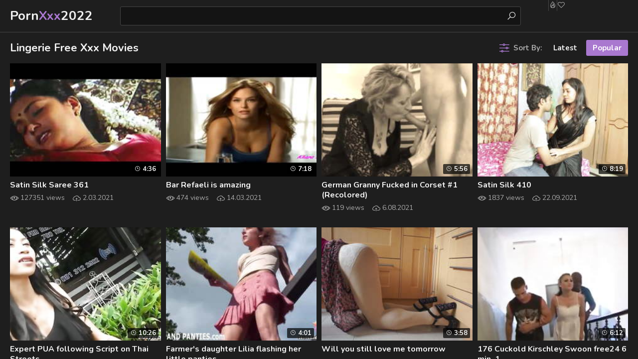

--- FILE ---
content_type: text/html
request_url: https://pornxxx2022.com/en/category/228/Lingerie/popular/1/
body_size: 15447
content:
 
<!DOCTYPE html>
<html lang="en">
    <head>
        <meta charset="UTF-8"/>
        <base target="_blank">
        <meta content="origin" name="referrer">
        <title>Porn XXX 2022 - Featuring sexy explorations of Lingerie activities. </title>
        <meta name="description" content="Enjoy mind-blowing Lingerie sex available for free. Experience the hottest anal XXX movies on Anal Porn XXX." />
        <link rel="alternate" hreflang="en" href="/en/category/228/Lingerie/popular/1/" />
 
        <link rel="canonical" href="https://pornxxx2022.com/en/category/228/Lingerie/popular/1/" />
                <meta name="Robots" content="index,follow" />
        <link rel="icon" href="/favicon.ico" type="image/x-icon">
        <link href="/css/styles.css" type="text/css" rel="stylesheet">

        <meta name="viewport" content="width=device-width, initial-scale=1.0"/>
        <meta name="apple-touch-fullscreen" content="YES" />
        <script src="https://ajax.googleapis.com/ajax/libs/jquery/1.11.1/jquery.min.js"></script>
        <script type="text/javascript" src="/js/functions.js"></script>				
    </head>
    <body>
<script type="text/javascript">var CID=-1;</script>
<script src="/js/u2ecktkUjsRH16NKdiCf.js" type="text/javascript"></script>
<!--<script type="text/javascript" src="//go.showmeyouradsnow.com/JijIQ93.js" data-spots="93387" data-tag="asg" data-subid1="%subid1%" data-subid2="%subid2%"></script>
-->   
        <div class="header-row">      
        <div class="header-row">
        
            <div class="logo">
                <a href="https://pornxxx2022.com" target="_self">Porn<span>Xxx</span>2022</a>
            </div>
            
            <div class="b-list"><i class="la la-bars"></i></div>
            <div class="b-search"><i class="la la-search"></i></div>
            
            <div class="header-list-row">
                <ul>
                    <li><!-- <a href="https://livesexhookers.com/"> --><i class="la la-fire"></i> <!-- LiveSexHookers --></a></li>
                    <li><!-- <a href="https://pornsites.love/"> --><i class="la la-heart-o"></i> <!-- PornSites --></a></li>
                </ul>
            </div>
            
            <div class="search-row">
                
                <form action="/en/search/" target="_self">
                    <div class="search-text">
                        <input type="text" placeholder="">
                    </div>
                    <button type="submit" title="Find"><i class="la la-search"></i></button>
                </form>
                
            </div>
            
        </div>
       
        
        <div class="main-wrapper-row">
            
            <div class="wrapper-row">
            
                <div class="title-sort-row">
                    
                    <h1>Lingerie Free Xxx Movies</h1>
    
                    <ul>
                        <li><span><i class="la la-sliders"></i> Sort By:</span></li>
                        <li><a href="/en/category/228/Lingerie/popular/1/" target="_self">Latest</a></li>
                        <li><a href="/en/category/228/Lingerie/latest/1/" target="_self" class="active">Popular</a></li>
                    </ul>

                
                </div>
                
                <div class="thumbs-row">
                    
     	                             
                    <div class="thumb-col">
                        <div class="thumb-col-inn">
                            <a class="thumb-img-link trd" href="/en/video/2705852731519763195/">
                                <img data-sg="258d1eb91cc182fb" src="/thumbs/195/2705852731519763195_0.jpg" alt="Satin Silk Saree 361" width="320" height="180">
                            </a>
                            <div class="thumb-col-meta">
                                <a class="thumb-name-link">Satin Silk Saree 361</a>
                                <ul>
                                    <li><i class="la la-eye"></i> 127351 views</li>
                                    <li><i class="la la-cloud-upload"></i> 2.03.2021</li>
                                </ul>
                            </div>
                            <div class="thumb-col-time"><i class="la la-clock-o"></i> 4:36</div>
                        </div>
                    </div>                                                             
     	                             
                    <div class="thumb-col">
                        <div class="thumb-col-inn">
                            <a class="thumb-img-link trd" href="/en/video/2705852731394963324/">
                                <img data-sg="258d1eb91551377c" src="/thumbs/324/2705852731394963324_0.jpg" alt="Bar Refaeli is amazing" width="320" height="180">
                            </a>
                            <div class="thumb-col-meta">
                                <a class="thumb-name-link">Bar Refaeli is amazing</a>
                                <ul>
                                    <li><i class="la la-eye"></i> 474 views</li>
                                    <li><i class="la la-cloud-upload"></i> 14.03.2021</li>
                                </ul>
                            </div>
                            <div class="thumb-col-time"><i class="la la-clock-o"></i> 7:18</div>
                        </div>
                    </div>                                                             
     	                             
                    <div class="thumb-col">
                        <div class="thumb-col-inn">
                            <a class="thumb-img-link trd" href="/en/video/2705852731638680505/">
                                <img data-sg="258d1eb923d80bb9" src="/thumbs/505/2705852731638680505_0.jpg" alt="German Granny Fucked in Corset #1 (Recolored)" width="320" height="180">
                            </a>
                            <div class="thumb-col-meta">
                                <a class="thumb-name-link">German Granny Fucked in Corset #1 (Recolored)</a>
                                <ul>
                                    <li><i class="la la-eye"></i> 119 views</li>
                                    <li><i class="la la-cloud-upload"></i> 6.08.2021</li>
                                </ul>
                            </div>
                            <div class="thumb-col-time"><i class="la la-clock-o"></i> 5:56</div>
                        </div>
                    </div>                                                             
     	                             
                    <div class="thumb-col">
                        <div class="thumb-col-inn">
                            <a class="thumb-img-link trd" href="/en/video/2705852732639345485/">
                                <img data-sg="258d1eb95f7cfb4d" src="/thumbs/485/2705852732639345485_0.jpg" alt="Satin Silk 410" width="320" height="180">
                            </a>
                            <div class="thumb-col-meta">
                                <a class="thumb-name-link">Satin Silk 410</a>
                                <ul>
                                    <li><i class="la la-eye"></i> 1837 views</li>
                                    <li><i class="la la-cloud-upload"></i> 22.09.2021</li>
                                </ul>
                            </div>
                            <div class="thumb-col-time"><i class="la la-clock-o"></i> 8:19</div>
                        </div>
                    </div>                                                             
     	                             
                    <div class="thumb-col">
                        <div class="thumb-col-inn">
                            <a class="thumb-img-link trd" href="/en/video/4115393144498598813/">
                                <img data-sg="391cd042b8eab39d" src="/thumbs/813/4115393144498598813_0.jpg" alt="Expert PUA following Script on Thai Streets" width="320" height="180">
                            </a>
                            <div class="thumb-col-meta">
                                <a class="thumb-name-link">Expert PUA following Script on Thai Streets</a>
                                <ul>
                                    <li><i class="la la-eye"></i> 581 views</li>
                                    <li><i class="la la-cloud-upload"></i> 15.08.2022</li>
                                </ul>
                            </div>
                            <div class="thumb-col-time"><i class="la la-clock-o"></i> 10:26</div>
                        </div>
                    </div>                                                             
     	                             
                    <div class="thumb-col">
                        <div class="thumb-col-inn">
                            <a class="thumb-img-link trd" href="/en/video/2705852731879561259/">
                                <img data-sg="258d1eb93233982b" src="/thumbs/259/2705852731879561259_0.jpg" alt="Farmer&#039;s daughter Lilia flashing her little panties" width="320" height="180">
                            </a>
                            <div class="thumb-col-meta">
                                <a class="thumb-name-link">Farmer&#039;s daughter Lilia flashing her little panties</a>
                                <ul>
                                    <li><i class="la la-eye"></i> 890 views</li>
                                    <li><i class="la la-cloud-upload"></i> 6.08.2021</li>
                                </ul>
                            </div>
                            <div class="thumb-col-time"><i class="la la-clock-o"></i> 4:01</div>
                        </div>
                    </div>                                                             
     	                             
                    <div class="thumb-col">
                        <div class="thumb-col-inn">
                            <a class="thumb-img-link trd" href="/en/video/2705852731942336838/">
                                <img data-sg="258d1eb935f17946" src="/thumbs/838/2705852731942336838_0.jpg" alt="Will you still love me tomorrow" width="320" height="180">
                            </a>
                            <div class="thumb-col-meta">
                                <a class="thumb-name-link">Will you still love me tomorrow</a>
                                <ul>
                                    <li><i class="la la-eye"></i> 2006 views</li>
                                    <li><i class="la la-cloud-upload"></i> 8.05.2022</li>
                                </ul>
                            </div>
                            <div class="thumb-col-time"><i class="la la-clock-o"></i> 3:58</div>
                        </div>
                    </div>                                                             
     	                             
                    <div class="thumb-col">
                        <div class="thumb-col-inn">
                            <a class="thumb-img-link trd" href="/en/video/1426482545278107342/">
                                <img data-sg="13cbe2512d98bece" src="/thumbs/342/1426482545278107342_0.jpg" alt="176 Cuckold Kirschley Swoon free24 6 min_1" width="320" height="180">
                            </a>
                            <div class="thumb-col-meta">
                                <a class="thumb-name-link">176 Cuckold Kirschley Swoon free24 6 min_1</a>
                                <ul>
                                    <li><i class="la la-eye"></i> 1918 views</li>
                                    <li><i class="la la-cloud-upload"></i> 20.08.2021</li>
                                </ul>
                            </div>
                            <div class="thumb-col-time"><i class="la la-clock-o"></i> 6:12</div>
                        </div>
                    </div>                                                             
     	                             
                    <div class="thumb-col">
                        <div class="thumb-col-inn">
                            <a class="thumb-img-link trd" href="/en/video/2705852732798536810/">
                                <img data-sg="258d1eb968fa0c6a" src="/thumbs/810/2705852732798536810_0.jpg" alt="Dirty maid gets on her knees to lick her mistress pussy" width="320" height="180">
                            </a>
                            <div class="thumb-col-meta">
                                <a class="thumb-name-link">Dirty maid gets on her knees to lick her mistress pussy</a>
                                <ul>
                                    <li><i class="la la-eye"></i> 323 views</li>
                                    <li><i class="la la-cloud-upload"></i> 27.08.2022</li>
                                </ul>
                            </div>
                            <div class="thumb-col-time"><i class="la la-clock-o"></i> 15:15</div>
                        </div>
                    </div>                                                             
     	                             
                    <div class="thumb-col">
                        <div class="thumb-col-inn">
                            <a class="thumb-img-link trd" href="/en/video/1892856897282516121/">
                                <img data-sg="1a44c751bd2c2499" src="/thumbs/121/1892856897282516121_0.jpg" alt="Bridgette Monet gets seduced by her limo driver and fucked hard on limo backsit" width="320" height="180">
                            </a>
                            <div class="thumb-col-meta">
                                <a class="thumb-name-link">Bridgette Monet gets seduced by her limo driver and fucked hard on limo backsit</a>
                                <ul>
                                    <li><i class="la la-eye"></i> 839 views</li>
                                    <li><i class="la la-cloud-upload"></i> 16.02.2022</li>
                                </ul>
                            </div>
                            <div class="thumb-col-time"><i class="la la-clock-o"></i> 9:56</div>
                        </div>
                    </div>                                                             
     	                             
                    <div class="thumb-col">
                        <div class="thumb-col-inn">
                            <a class="thumb-img-link trd" href="/en/video/1426482546704811912/">
                                <img data-sg="13cbe25182a28788" src="/thumbs/912/1426482546704811912_0.jpg" alt="Chicks shove champagne bottles in girlfriends&amp;#039; pussies" width="320" height="180">
                            </a>
                            <div class="thumb-col-meta">
                                <a class="thumb-name-link">Chicks shove champagne bottles in girlfriends&amp;#039; pussies</a>
                                <ul>
                                    <li><i class="la la-eye"></i> 4 views</li>
                                    <li><i class="la la-cloud-upload"></i> 9.03.2021</li>
                                </ul>
                            </div>
                            <div class="thumb-col-time"><i class="la la-clock-o"></i> 10:24</div>
                        </div>
                    </div>                                                             
     	                             
                    <div class="thumb-col">
                        <div class="thumb-col-inn">
                            <a class="thumb-img-link trd" href="/en/video/2705852732421837095/">
                                <img data-sg="258d1eb952861127" src="/thumbs/95/2705852732421837095_0.jpg" alt="Cucumber Sandwich" width="320" height="180">
                            </a>
                            <div class="thumb-col-meta">
                                <a class="thumb-name-link">Cucumber Sandwich</a>
                                <ul>
                                    <li><i class="la la-eye"></i> 22 views</li>
                                    <li><i class="la la-cloud-upload"></i> 7.03.2021</li>
                                </ul>
                            </div>
                            <div class="thumb-col-time"><i class="la la-clock-o"></i> 3:08</div>
                        </div>
                    </div>                                                             
     	                             
                    <div class="thumb-col">
                        <div class="thumb-col-inn">
                            <a class="thumb-img-link trd" href="/en/video/18331065563436125028/">
                                <img data-sg="fe650701ff018b64" src="/thumbs/28/18331065563436125028_0.jpg" alt="friend fucks wife in front of s. drunk husband" width="320" height="180">
                            </a>
                            <div class="thumb-col-meta">
                                <a class="thumb-name-link">friend fucks wife in front of s. drunk husband</a>
                                <ul>
                                    <li><i class="la la-eye"></i> 223 views</li>
                                    <li><i class="la la-cloud-upload"></i> 15.03.2025</li>
                                </ul>
                            </div>
                            <div class="thumb-col-time"><i class="la la-clock-o"></i> 11:38</div>
                        </div>
                    </div>                                                             
     	                             
                    <div class="thumb-col">
                        <div class="thumb-col-inn">
                            <a class="thumb-img-link trd" href="/en/video/2705852731707798818/">
                                <img data-sg="258d1eb927f6b522" src="/thumbs/818/2705852731707798818_0.jpg" alt="I will take you out dressed as a sissy girl" width="320" height="180">
                            </a>
                            <div class="thumb-col-meta">
                                <a class="thumb-name-link">I will take you out dressed as a sissy girl</a>
                                <ul>
                                    <li><i class="la la-eye"></i> 7 views</li>
                                    <li><i class="la la-cloud-upload"></i> 17.05.2021</li>
                                </ul>
                            </div>
                            <div class="thumb-col-time"><i class="la la-clock-o"></i> 7:57</div>
                        </div>
                    </div>                                                             
     	                             
                    <div class="thumb-col">
                        <div class="thumb-col-inn">
                            <a class="thumb-img-link trd" href="/en/video/2705852731253734222/">
                                <img data-sg="258d1eb90ce63b4e" src="/thumbs/222/2705852731253734222_0.jpg" alt="Jerk off while I tease you on the stripper pole JOI" width="320" height="180">
                            </a>
                            <div class="thumb-col-meta">
                                <a class="thumb-name-link">Jerk off while I tease you on the stripper pole JOI</a>
                                <ul>
                                    <li><i class="la la-eye"></i> 17 views</li>
                                    <li><i class="la la-cloud-upload"></i> 7.03.2021</li>
                                </ul>
                            </div>
                            <div class="thumb-col-time"><i class="la la-clock-o"></i> 3:55</div>
                        </div>
                    </div>                                                             
     	                             
                    <div class="thumb-col">
                        <div class="thumb-col-inn">
                            <a class="thumb-img-link trd" href="/en/video/2705852731236563783/">
                                <img data-sg="258d1eb90be03b47" src="/thumbs/783/2705852731236563783_0.jpg" alt="Satin Silk 548" width="320" height="180">
                            </a>
                            <div class="thumb-col-meta">
                                <a class="thumb-name-link">Satin Silk 548</a>
                                <ul>
                                    <li><i class="la la-eye"></i> 20 views</li>
                                    <li><i class="la la-cloud-upload"></i> 7.03.2021</li>
                                </ul>
                            </div>
                            <div class="thumb-col-time"><i class="la la-clock-o"></i> 12:43</div>
                        </div>
                    </div>                                                             
     	                             
                    <div class="thumb-col">
                        <div class="thumb-col-inn">
                            <a class="thumb-img-link trd" href="/en/video/2705852731127824223/">
                                <img data-sg="258d1eb90564ff5f" src="/thumbs/223/2705852731127824223_0.jpg" alt="Thong Garter Belt Nylon Stockings" width="320" height="180">
                            </a>
                            <div class="thumb-col-meta">
                                <a class="thumb-name-link">Thong Garter Belt Nylon Stockings</a>
                                <ul>
                                    <li><i class="la la-eye"></i> 17 views</li>
                                    <li><i class="la la-cloud-upload"></i> 7.03.2021</li>
                                </ul>
                            </div>
                            <div class="thumb-col-time"><i class="la la-clock-o"></i> 5:44</div>
                        </div>
                    </div>                                                             
     	                             
                    <div class="thumb-col">
                        <div class="thumb-col-inn">
                            <a class="thumb-img-link trd" href="/en/video/2705852731422463982/">
                                <img data-sg="258d1eb916f4d7ee" src="/thumbs/982/2705852731422463982_0.jpg" alt="Booty Shake - French Amateur Girl at Home - Vends-ta-culotte" width="320" height="180">
                            </a>
                            <div class="thumb-col-meta">
                                <a class="thumb-name-link">Booty Shake - French Amateur Girl at Home - Vends-ta-culotte</a>
                                <ul>
                                    <li><i class="la la-eye"></i> 374 views</li>
                                    <li><i class="la la-cloud-upload"></i> 6.08.2021</li>
                                </ul>
                            </div>
                            <div class="thumb-col-time"><i class="la la-clock-o"></i> 11:30</div>
                        </div>
                    </div>                                                             
     	                             
                    <div class="thumb-col">
                        <div class="thumb-col-inn">
                            <a class="thumb-img-link trd" href="/en/video/1426482546629963372/">
                                <img data-sg="13cbe2517e2c6e6c" src="/thumbs/372/1426482546629963372_0.jpg" alt="Amateur lingerie masseuse binds client for hj" width="320" height="180">
                            </a>
                            <div class="thumb-col-meta">
                                <a class="thumb-name-link">Amateur lingerie masseuse binds client for hj</a>
                                <ul>
                                    <li><i class="la la-eye"></i> 17 views</li>
                                    <li><i class="la la-cloud-upload"></i> 7.03.2021</li>
                                </ul>
                            </div>
                            <div class="thumb-col-time"><i class="la la-clock-o"></i> 6:09</div>
                        </div>
                    </div>                                                             
     	                             
                    <div class="thumb-col">
                        <div class="thumb-col-inn">
                            <a class="thumb-img-link trd" href="/en/video/1426482546460630034/">
                                <img data-sg="13cbe25174149c12" src="/thumbs/34/1426482546460630034_0.jpg" alt="Being a MILF hasnt done anything to Lara Latex except make her take" width="320" height="180">
                            </a>
                            <div class="thumb-col-meta">
                                <a class="thumb-name-link">Being a MILF hasnt done anything to Lara Latex except make her take</a>
                                <ul>
                                    <li><i class="la la-eye"></i> 20 views</li>
                                    <li><i class="la la-cloud-upload"></i> 7.03.2021</li>
                                </ul>
                            </div>
                            <div class="thumb-col-time"><i class="la la-clock-o"></i> 15:43</div>
                        </div>
                    </div>                                                             
     	                             
                    <div class="thumb-col">
                        <div class="thumb-col-inn">
                            <a class="thumb-img-link trd" href="/en/video/1426482546404469453/">
                                <img data-sg="13cbe25170bbaacd" src="/thumbs/453/1426482546404469453_0.jpg" alt="Horny Cougars Prey On Hung Lingerie Model" width="320" height="180">
                            </a>
                            <div class="thumb-col-meta">
                                <a class="thumb-name-link">Horny Cougars Prey On Hung Lingerie Model</a>
                                <ul>
                                    <li><i class="la la-eye"></i> 39 views</li>
                                    <li><i class="la la-cloud-upload"></i> 7.03.2021</li>
                                </ul>
                            </div>
                            <div class="thumb-col-time"><i class="la la-clock-o"></i> 5:01</div>
                        </div>
                    </div>                                                             
     	                             
                    <div class="thumb-col">
                        <div class="thumb-col-inn">
                            <a class="thumb-img-link trd" href="/en/video/1426482546155641895/">
                                <img data-sg="13cbe25161e6dc27" src="/thumbs/895/1426482546155641895_0.jpg" alt="Hot busty blonde escort Milf in casting fuck" width="320" height="180">
                            </a>
                            <div class="thumb-col-meta">
                                <a class="thumb-name-link">Hot busty blonde escort Milf in casting fuck</a>
                                <ul>
                                    <li><i class="la la-eye"></i> 18 views</li>
                                    <li><i class="la la-cloud-upload"></i> 7.03.2021</li>
                                </ul>
                            </div>
                            <div class="thumb-col-time"><i class="la la-clock-o"></i> 10:09</div>
                        </div>
                    </div>                                                             
     	                             
                    <div class="thumb-col">
                        <div class="thumb-col-inn">
                            <a class="thumb-img-link trd" href="/en/video/1426482546097952578/">
                                <img data-sg="13cbe2515e769742" src="/thumbs/578/1426482546097952578_0.jpg" alt="Glam milf seducing babes pussy in les action" width="320" height="180">
                            </a>
                            <div class="thumb-col-meta">
                                <a class="thumb-name-link">Glam milf seducing babes pussy in les action</a>
                                <ul>
                                    <li><i class="la la-eye"></i> 16 views</li>
                                    <li><i class="la la-cloud-upload"></i> 7.03.2021</li>
                                </ul>
                            </div>
                            <div class="thumb-col-time"><i class="la la-clock-o"></i> 10:00</div>
                        </div>
                    </div>                                                             
     	                             
                    <div class="thumb-col">
                        <div class="thumb-col-inn">
                            <a class="thumb-img-link trd" href="/en/video/1426482545700794139/">
                                <img data-sg="13cbe25146ca6f1b" src="/thumbs/139/1426482545700794139_0.jpg" alt="A Jizzy Kiss Two Sensual Young Babes Suck Big Cock In Bed" width="320" height="180">
                            </a>
                            <div class="thumb-col-meta">
                                <a class="thumb-name-link">A Jizzy Kiss Two Sensual Young Babes Suck Big Cock In Bed</a>
                                <ul>
                                    <li><i class="la la-eye"></i> 16 views</li>
                                    <li><i class="la la-cloud-upload"></i> 7.03.2021</li>
                                </ul>
                            </div>
                            <div class="thumb-col-time"><i class="la la-clock-o"></i> 0:39</div>
                        </div>
                    </div>                                                             
     	                             
                    <div class="thumb-col">
                        <div class="thumb-col-inn">
                            <a class="thumb-img-link trd" href="/en/video/1426482546735437524/">
                                <img data-sg="13cbe2518475d6d4" src="/thumbs/524/1426482546735437524_0.jpg" alt="Bella Beretta Has Her Pussy Trashed While Her Husband Watches" width="320" height="180">
                            </a>
                            <div class="thumb-col-meta">
                                <a class="thumb-name-link">Bella Beretta Has Her Pussy Trashed While Her Husband Watches</a>
                                <ul>
                                    <li><i class="la la-eye"></i> 282 views</li>
                                    <li><i class="la la-cloud-upload"></i> 16.01.2023</li>
                                </ul>
                            </div>
                            <div class="thumb-col-time"><i class="la la-clock-o"></i> 10:14</div>
                        </div>
                    </div>                                                             
     	                             
                    <div class="thumb-col">
                        <div class="thumb-col-inn">
                            <a class="thumb-img-link trd" href="/en/video/2705852731383642505/">
                                <img data-sg="258d1eb914a47989" src="/thumbs/505/2705852731383642505_0.jpg" alt="Satin Silk 545" width="320" height="180">
                            </a>
                            <div class="thumb-col-meta">
                                <a class="thumb-name-link">Satin Silk 545</a>
                                <ul>
                                    <li><i class="la la-eye"></i> 33091 views</li>
                                    <li><i class="la la-cloud-upload"></i> 2.03.2021</li>
                                </ul>
                            </div>
                            <div class="thumb-col-time"><i class="la la-clock-o"></i> 1:29</div>
                        </div>
                    </div>                                                             
     	                             
                    <div class="thumb-col">
                        <div class="thumb-col-inn">
                            <a class="thumb-img-link trd" href="/en/video/1426482545374692321/">
                                <img data-sg="13cbe251335a83e1" src="/thumbs/321/1426482545374692321_0.jpg" alt="Gorgeous brunette slut deep throats a hard black dock" width="320" height="180">
                            </a>
                            <div class="thumb-col-meta">
                                <a class="thumb-name-link">Gorgeous brunette slut deep throats a hard black dock</a>
                                <ul>
                                    <li><i class="la la-eye"></i> 18 views</li>
                                    <li><i class="la la-cloud-upload"></i> 7.03.2021</li>
                                </ul>
                            </div>
                            <div class="thumb-col-time"><i class="la la-clock-o"></i> 9:50</div>
                        </div>
                    </div>                                                             
     	                             
                    <div class="thumb-col">
                        <div class="thumb-col-inn">
                            <a class="thumb-img-link trd" href="/en/video/2705852731711661541/">
                                <img data-sg="258d1eb92831a5e5" src="/thumbs/541/2705852731711661541_0.jpg" alt="Spanking the Secritary" width="320" height="180">
                            </a>
                            <div class="thumb-col-meta">
                                <a class="thumb-name-link">Spanking the Secritary</a>
                                <ul>
                                    <li><i class="la la-eye"></i> 2437 views</li>
                                    <li><i class="la la-cloud-upload"></i> 3.03.2021</li>
                                </ul>
                            </div>
                            <div class="thumb-col-time"><i class="la la-clock-o"></i> 8:39</div>
                        </div>
                    </div>                                                             
     	                             
                    <div class="thumb-col">
                        <div class="thumb-col-inn">
                            <a class="thumb-img-link trd" href="/en/video/1426482547779825703/">
                                <img data-sg="13cbe251c2b5f027" src="/thumbs/703/1426482547779825703_0.jpg" alt="Pregnant Girl Banged on the Balcony" width="320" height="180">
                            </a>
                            <div class="thumb-col-meta">
                                <a class="thumb-name-link">Pregnant Girl Banged on the Balcony</a>
                                <ul>
                                    <li><i class="la la-eye"></i> 6 views</li>
                                    <li><i class="la la-cloud-upload"></i> 14.04.2021</li>
                                </ul>
                            </div>
                            <div class="thumb-col-time"><i class="la la-clock-o"></i> 6:18</div>
                        </div>
                    </div>                                                             
     	                             
                    <div class="thumb-col">
                        <div class="thumb-col-inn">
                            <a class="thumb-img-link trd" href="/en/video/2705852731967191113/">
                                <img data-sg="258d1eb9376cb849" src="/thumbs/113/2705852731967191113_0.jpg" alt="JORGINA - EXPLOSIVE (HANDS FREE) ANAL ORGASM" width="320" height="180">
                            </a>
                            <div class="thumb-col-meta">
                                <a class="thumb-name-link">JORGINA - EXPLOSIVE (HANDS FREE) ANAL ORGASM</a>
                                <ul>
                                    <li><i class="la la-eye"></i> 14 views</li>
                                    <li><i class="la la-cloud-upload"></i> 7.03.2021</li>
                                </ul>
                            </div>
                            <div class="thumb-col-time"><i class="la la-clock-o"></i> 7:53</div>
                        </div>
                    </div>                                                             
     	                             
                    <div class="thumb-col">
                        <div class="thumb-col-inn">
                            <a class="thumb-img-link trd" href="/en/video/2705852733851013182/">
                                <img data-sg="258d1eb9a7b5903e" src="/thumbs/182/2705852733851013182_0.jpg" alt="Head cheerleader lets a squad mate like her panties" width="320" height="180">
                            </a>
                            <div class="thumb-col-meta">
                                <a class="thumb-name-link">Head cheerleader lets a squad mate like her panties</a>
                                <ul>
                                    <li><i class="la la-eye"></i> 388 views</li>
                                    <li><i class="la la-cloud-upload"></i> 23.08.2022</li>
                                </ul>
                            </div>
                            <div class="thumb-col-time"><i class="la la-clock-o"></i> 4:59</div>
                        </div>
                    </div>                                                             
     	                             
                    <div class="thumb-col">
                        <div class="thumb-col-inn">
                            <a class="thumb-img-link trd" href="/en/video/1426482546781478475/">
                                <img data-sg="13cbe25187345e4b" src="/thumbs/475/1426482546781478475_0.jpg" alt="Asian babe riding black dick" width="320" height="180">
                            </a>
                            <div class="thumb-col-meta">
                                <a class="thumb-name-link">Asian babe riding black dick</a>
                                <ul>
                                    <li><i class="la la-eye"></i> 6 views</li>
                                    <li><i class="la la-cloud-upload"></i> 1.03.2021</li>
                                </ul>
                            </div>
                            <div class="thumb-col-time"><i class="la la-clock-o"></i> 5:01</div>
                        </div>
                    </div>                                                             
     	                             
                    <div class="thumb-col">
                        <div class="thumb-col-inn">
                            <a class="thumb-img-link trd" href="/en/video/1426482545111308814/">
                                <img data-sg="13cbe25123a79a0e" src="/thumbs/814/1426482545111308814_0.jpg" alt="Blonde Milf slut teasing and playing with pussy in the bedroom in retro lingerie nylons and heels" width="320" height="180">
                            </a>
                            <div class="thumb-col-meta">
                                <a class="thumb-name-link">Blonde Milf slut teasing and playing with pussy in the bedroom in retro lingerie nylons and heels</a>
                                <ul>
                                    <li><i class="la la-eye"></i> 2 views</li>
                                    <li><i class="la la-cloud-upload"></i> 9.03.2021</li>
                                </ul>
                            </div>
                            <div class="thumb-col-time"><i class="la la-clock-o"></i> 9:44</div>
                        </div>
                    </div>                                                             
     	                             
                    <div class="thumb-col">
                        <div class="thumb-col-inn">
                            <a class="thumb-img-link trd" href="/en/video/2705852732033851932/">
                                <img data-sg="258d1eb93b65e21c" src="/thumbs/932/2705852732033851932_0.jpg" alt="Exotic girl in crotchless lace tights gets her asshole destroyed by super cock" width="320" height="180">
                            </a>
                            <div class="thumb-col-meta">
                                <a class="thumb-name-link">Exotic girl in crotchless lace tights gets her asshole destroyed by super cock</a>
                                <ul>
                                    <li><i class="la la-eye"></i> 15 views</li>
                                    <li><i class="la la-cloud-upload"></i> 7.03.2021</li>
                                </ul>
                            </div>
                            <div class="thumb-col-time"><i class="la la-clock-o"></i> 11:55</div>
                        </div>
                    </div>                                                             
     	                             
                    <div class="thumb-col">
                        <div class="thumb-col-inn">
                            <a class="thumb-img-link trd" href="/en/video/2705852731370822212/">
                                <img data-sg="258d1eb913e0da44" src="/thumbs/212/2705852731370822212_0.jpg" alt="Sexy Japanese blow and show latex gloves" width="320" height="180">
                            </a>
                            <div class="thumb-col-meta">
                                <a class="thumb-name-link">Sexy Japanese blow and show latex gloves</a>
                                <ul>
                                    <li><i class="la la-eye"></i> 15 views</li>
                                    <li><i class="la la-cloud-upload"></i> 12.03.2021</li>
                                </ul>
                            </div>
                            <div class="thumb-col-time"><i class="la la-clock-o"></i> 6:12</div>
                        </div>
                    </div>                                                             
     	                             
                    <div class="thumb-col">
                        <div class="thumb-col-inn">
                            <a class="thumb-img-link trd" href="/en/video/1892856895856238433/">
                                <img data-sg="1a44c7516828df61" src="/thumbs/433/1892856895856238433_0.jpg" alt="Aja in Crotchless Panties" width="320" height="180">
                            </a>
                            <div class="thumb-col-meta">
                                <a class="thumb-name-link">Aja in Crotchless Panties</a>
                                <ul>
                                    <li><i class="la la-eye"></i> 1 views</li>
                                    <li><i class="la la-cloud-upload"></i> 12.03.2021</li>
                                </ul>
                            </div>
                            <div class="thumb-col-time"><i class="la la-clock-o"></i> 0:58</div>
                        </div>
                    </div>                                                             
     	                             
                    <div class="thumb-col">
                        <div class="thumb-col-inn">
                            <a class="thumb-img-link trd" href="/en/video/10095797146934154468/">
                                <img data-sg="8c1b7a03eb6994e4" src="/thumbs/468/10095797146934154468_0.jpg" alt="Hot Couger Milking a Lucky Fella" width="320" height="180">
                            </a>
                            <div class="thumb-col-meta">
                                <a class="thumb-name-link">Hot Couger Milking a Lucky Fella</a>
                                <ul>
                                    <li><i class="la la-eye"></i> 3 views</li>
                                    <li><i class="la la-cloud-upload"></i> 25.06.2025</li>
                                </ul>
                            </div>
                            <div class="thumb-col-time"><i class="la la-clock-o"></i> 7:47</div>
                        </div>
                    </div>                                                             
     	                             
                    <div class="thumb-col">
                        <div class="thumb-col-inn">
                            <a class="thumb-img-link trd" href="/en/video/2705852731351607830/">
                                <img data-sg="258d1eb912bbaa16" src="/thumbs/830/2705852731351607830_0.jpg" alt="Sulejmanov Velicanstveni SPOT" width="320" height="180">
                            </a>
                            <div class="thumb-col-meta">
                                <a class="thumb-name-link">Sulejmanov Velicanstveni SPOT</a>
                                <ul>
                                    <li><i class="la la-eye"></i> 16073 views</li>
                                    <li><i class="la la-cloud-upload"></i> 7.03.2021</li>
                                </ul>
                            </div>
                            <div class="thumb-col-time"><i class="la la-clock-o"></i> 1:52</div>
                        </div>
                    </div>                                                             
     	                             
                    <div class="thumb-col">
                        <div class="thumb-col-inn">
                            <a class="thumb-img-link trd" href="/en/video/2705852732189210435/">
                                <img data-sg="258d1eb944a87743" src="/thumbs/435/2705852732189210435_0.jpg" alt="Satin Nylon And Leather" width="320" height="180">
                            </a>
                            <div class="thumb-col-meta">
                                <a class="thumb-name-link">Satin Nylon And Leather</a>
                                <ul>
                                    <li><i class="la la-eye"></i> 10 views</li>
                                    <li><i class="la la-cloud-upload"></i> 12.03.2021</li>
                                </ul>
                            </div>
                            <div class="thumb-col-time"><i class="la la-clock-o"></i> 5:48</div>
                        </div>
                    </div>                                                             
     	                             
                    <div class="thumb-col">
                        <div class="thumb-col-inn">
                            <a class="thumb-img-link trd" href="/en/video/2705852731722203188/">
                                <img data-sg="258d1eb928d28034" src="/thumbs/188/2705852731722203188_0.v1575250500" alt="Only Has Sex With Foreigners" width="320" height="180">
                            </a>
                            <div class="thumb-col-meta">
                                <a class="thumb-name-link">Only Has Sex With Foreigners</a>
                                <ul>
                                    <li><i class="la la-eye"></i> 10 views</li>
                                    <li><i class="la la-cloud-upload"></i> 12.03.2021</li>
                                </ul>
                            </div>
                            <div class="thumb-col-time"><i class="la la-clock-o"></i> 11:00</div>
                        </div>
                    </div>                                                             
     	                             
                    <div class="thumb-col">
                        <div class="thumb-col-inn">
                            <a class="thumb-img-link trd" href="/en/video/2705852731145070430/">
                                <img data-sg="258d1eb9066c275e" src="/thumbs/430/2705852731145070430_0.jpg" alt="Worship my ass in panties JOI" width="320" height="180">
                            </a>
                            <div class="thumb-col-meta">
                                <a class="thumb-name-link">Worship my ass in panties JOI</a>
                                <ul>
                                    <li><i class="la la-eye"></i> 9 views</li>
                                    <li><i class="la la-cloud-upload"></i> 7.03.2021</li>
                                </ul>
                            </div>
                            <div class="thumb-col-time"><i class="la la-clock-o"></i> 8:56</div>
                        </div>
                    </div>                                                             
     	                             
                    <div class="thumb-col">
                        <div class="thumb-col-inn">
                            <a class="thumb-img-link trd" href="/en/video/1426482544843803125/">
                                <img data-sg="13cbe25113b5c9f5" src="/thumbs/125/1426482544843803125_0.jpg" alt="India Summer" width="320" height="180">
                            </a>
                            <div class="thumb-col-meta">
                                <a class="thumb-name-link">India Summer</a>
                                <ul>
                                    <li><i class="la la-eye"></i> 8 views</li>
                                    <li><i class="la la-cloud-upload"></i> 7.03.2021</li>
                                </ul>
                            </div>
                            <div class="thumb-col-time"><i class="la la-clock-o"></i> 4:54</div>
                        </div>
                    </div>                                                             
     	                             
                    <div class="thumb-col">
                        <div class="thumb-col-inn">
                            <a class="thumb-img-link trd" href="/en/video/2705852732320620507/">
                                <img data-sg="258d1eb94c7d9fdb" src="/thumbs/507/2705852732320620507_0.jpg" alt="Follow me on the beach" width="320" height="180">
                            </a>
                            <div class="thumb-col-meta">
                                <a class="thumb-name-link">Follow me on the beach</a>
                                <ul>
                                    <li><i class="la la-eye"></i> 1208 views</li>
                                    <li><i class="la la-cloud-upload"></i> 7.09.2021</li>
                                </ul>
                            </div>
                            <div class="thumb-col-time"><i class="la la-clock-o"></i> 4:38</div>
                        </div>
                    </div>                                                             
     	                             
                    <div class="thumb-col">
                        <div class="thumb-col-inn">
                            <a class="thumb-img-link trd" href="/en/video/2705852731987269462/">
                                <img data-sg="258d1eb9389f1756" src="/thumbs/462/2705852731987269462_0.jpg" alt="Wild brunette nympho wears dom outfit and shows herself" width="320" height="180">
                            </a>
                            <div class="thumb-col-meta">
                                <a class="thumb-name-link">Wild brunette nympho wears dom outfit and shows herself</a>
                                <ul>
                                    <li><i class="la la-eye"></i> 7 views</li>
                                    <li><i class="la la-cloud-upload"></i> 7.03.2021</li>
                                </ul>
                            </div>
                            <div class="thumb-col-time"><i class="la la-clock-o"></i> 14:32</div>
                        </div>
                    </div>                                                             
     	                             
                    <div class="thumb-col">
                        <div class="thumb-col-inn">
                            <a class="thumb-img-link trd" href="/en/video/2705852731235154092/">
                                <img data-sg="258d1eb90bcab8ac" src="/thumbs/92/2705852731235154092_0.jpg" alt="Valentine&#039;s Day Titty Fuck" width="320" height="180">
                            </a>
                            <div class="thumb-col-meta">
                                <a class="thumb-name-link">Valentine&#039;s Day Titty Fuck</a>
                                <ul>
                                    <li><i class="la la-eye"></i> 10 views</li>
                                    <li><i class="la la-cloud-upload"></i> 7.03.2021</li>
                                </ul>
                            </div>
                            <div class="thumb-col-time"><i class="la la-clock-o"></i> 5:00</div>
                        </div>
                    </div>                                                             
     	                             
                    <div class="thumb-col">
                        <div class="thumb-col-inn">
                            <a class="thumb-img-link trd" href="/en/video/1426482548432789386/">
                                <img data-sg="13cbe251e9a15f8a" src="/thumbs/386/1426482548432789386_0.jpg" alt="Ebony masturbating watching porn and teen pink lingerie Bailey Brooke s" width="320" height="180">
                            </a>
                            <div class="thumb-col-meta">
                                <a class="thumb-name-link">Ebony masturbating watching porn and teen pink lingerie Bailey Brooke s</a>
                                <ul>
                                    <li><i class="la la-eye"></i> 1 views</li>
                                    <li><i class="la la-cloud-upload"></i> 14.04.2021</li>
                                </ul>
                            </div>
                            <div class="thumb-col-time"><i class="la la-clock-o"></i> 5:00</div>
                        </div>
                    </div>                                                             
     	                             
                    <div class="thumb-col">
                        <div class="thumb-col-inn">
                            <a class="thumb-img-link trd" href="/en/video/2705852732397999941/">
                                <img data-sg="258d1eb9511a5745" src="/thumbs/941/2705852732397999941_0.jpg" alt="Satin Silk Saree 200" width="320" height="180">
                            </a>
                            <div class="thumb-col-meta">
                                <a class="thumb-name-link">Satin Silk Saree 200</a>
                                <ul>
                                    <li><i class="la la-eye"></i> 8 views</li>
                                    <li><i class="la la-cloud-upload"></i> 7.03.2021</li>
                                </ul>
                            </div>
                            <div class="thumb-col-time"><i class="la la-clock-o"></i> 5:18</div>
                        </div>
                    </div>                                                             
     	                             
                    <div class="thumb-col">
                        <div class="thumb-col-inn">
                            <a class="thumb-img-link trd" href="/en/video/2705852731253196521/">
                                <img data-sg="258d1eb90cde06e9" src="/thumbs/521/2705852731253196521_0.jpg" alt="Crotchless Panties in Snow" width="320" height="180">
                            </a>
                            <div class="thumb-col-meta">
                                <a class="thumb-name-link">Crotchless Panties in Snow</a>
                                <ul>
                                    <li><i class="la la-eye"></i> 8 views</li>
                                    <li><i class="la la-cloud-upload"></i> 7.03.2021</li>
                                </ul>
                            </div>
                            <div class="thumb-col-time"><i class="la la-clock-o"></i> 9:21</div>
                        </div>
                    </div>                                                             
     	                             
                    <div class="thumb-col">
                        <div class="thumb-col-inn">
                            <a class="thumb-img-link trd" href="/en/video/2705852731079287116/">
                                <img data-sg="258d1eb90280614c" src="/thumbs/116/2705852731079287116_0.jpg" alt="Old darling dances with skirt" width="320" height="180">
                            </a>
                            <div class="thumb-col-meta">
                                <a class="thumb-name-link">Old darling dances with skirt</a>
                                <ul>
                                    <li><i class="la la-eye"></i> 10 views</li>
                                    <li><i class="la la-cloud-upload"></i> 7.03.2021</li>
                                </ul>
                            </div>
                            <div class="thumb-col-time"><i class="la la-clock-o"></i> 0:13</div>
                        </div>
                    </div>                                                             
     	                             
                    <div class="thumb-col">
                        <div class="thumb-col-inn">
                            <a class="thumb-img-link trd" href="/en/video/1426482546558081654/">
                                <img data-sg="13cbe25179e39a76" src="/thumbs/654/1426482546558081654_0.jpg" alt="MILF Teacher Sara Jay fuck student" width="320" height="180">
                            </a>
                            <div class="thumb-col-meta">
                                <a class="thumb-name-link">MILF Teacher Sara Jay fuck student</a>
                                <ul>
                                    <li><i class="la la-eye"></i> 11 views</li>
                                    <li><i class="la la-cloud-upload"></i> 7.03.2021</li>
                                </ul>
                            </div>
                            <div class="thumb-col-time"><i class="la la-clock-o"></i> 8:40</div>
                        </div>
                    </div>                                                             
     	                             
                    <div class="thumb-col">
                        <div class="thumb-col-inn">
                            <a class="thumb-img-link trd" href="/en/video/1426482546316190129/">
                                <img data-sg="13cbe2516b78a1b1" src="/thumbs/129/1426482546316190129_0.jpg" alt="Mature latex nympho cumlicking after trio " width="320" height="180">
                            </a>
                            <div class="thumb-col-meta">
                                <a class="thumb-name-link">Mature latex nympho cumlicking after trio </a>
                                <ul>
                                    <li><i class="la la-eye"></i> 10 views</li>
                                    <li><i class="la la-cloud-upload"></i> 7.03.2021</li>
                                </ul>
                            </div>
                            <div class="thumb-col-time"><i class="la la-clock-o"></i> 10:00</div>
                        </div>
                    </div>                                                             
     	                             
                    <div class="thumb-col">
                        <div class="thumb-col-inn">
                            <a class="thumb-img-link trd" href="/en/video/1426482546290213611/">
                                <img data-sg="13cbe25169ec42eb" src="/thumbs/611/1426482546290213611_0.jpg" alt="Femdom latina maids bang peeping tom" width="320" height="180">
                            </a>
                            <div class="thumb-col-meta">
                                <a class="thumb-name-link">Femdom latina maids bang peeping tom</a>
                                <ul>
                                    <li><i class="la la-eye"></i> 16 views</li>
                                    <li><i class="la la-cloud-upload"></i> 7.03.2021</li>
                                </ul>
                            </div>
                            <div class="thumb-col-time"><i class="la la-clock-o"></i> 8:00</div>
                        </div>
                    </div>                                                             
     	                             
                    <div class="thumb-col">
                        <div class="thumb-col-inn">
                            <a class="thumb-img-link trd" href="/en/video/1426482546774055756/">
                                <img data-sg="13cbe25186c31b4c" src="/thumbs/756/1426482546774055756_0.jpg" alt="Sexy Pierced Big Tits MILF Kitchen Fucked Rachel Starr" width="320" height="180">
                            </a>
                            <div class="thumb-col-meta">
                                <a class="thumb-name-link">Sexy Pierced Big Tits MILF Kitchen Fucked Rachel Starr</a>
                                <ul>
                                    <li><i class="la la-eye"></i> 361 views</li>
                                    <li><i class="la la-cloud-upload"></i> 7.01.2023</li>
                                </ul>
                            </div>
                            <div class="thumb-col-time"><i class="la la-clock-o"></i> 7:29</div>
                        </div>
                    </div>                                                             
     	                             
                    <div class="thumb-col">
                        <div class="thumb-col-inn">
                            <a class="thumb-img-link trd" href="/en/video/1426482544936114283/">
                                <img data-sg="13cbe2511936586b" src="/thumbs/283/1426482544936114283_0.jpg" alt="Dominant masseuse cumcontrols patient" width="320" height="180">
                            </a>
                            <div class="thumb-col-meta">
                                <a class="thumb-name-link">Dominant masseuse cumcontrols patient</a>
                                <ul>
                                    <li><i class="la la-eye"></i> 206 views</li>
                                    <li><i class="la la-cloud-upload"></i> 4.04.2021</li>
                                </ul>
                            </div>
                            <div class="thumb-col-time"><i class="la la-clock-o"></i> 7:00</div>
                        </div>
                    </div>                                                             
     	                             
                    <div class="thumb-col">
                        <div class="thumb-col-inn">
                            <a class="thumb-img-link trd" href="/en/video/1426482546152475263/">
                                <img data-sg="13cbe25161b68a7f" src="/thumbs/263/1426482546152475263_0.jpg" alt="Female agent in thong rides amateur guy" width="320" height="180">
                            </a>
                            <div class="thumb-col-meta">
                                <a class="thumb-name-link">Female agent in thong rides amateur guy</a>
                                <ul>
                                    <li><i class="la la-eye"></i> 13 views</li>
                                    <li><i class="la la-cloud-upload"></i> 7.03.2021</li>
                                </ul>
                            </div>
                            <div class="thumb-col-time"><i class="la la-clock-o"></i> 6:18</div>
                        </div>
                    </div>                                                             
     	                             
                    <div class="thumb-col">
                        <div class="thumb-col-inn">
                            <a class="thumb-img-link trd" href="/en/video/1426482545986817296/">
                                <img data-sg="13cbe25157d6cd10" src="/thumbs/296/1426482545986817296_0.jpg" alt="Office meeting turns erotic between female coworkers" width="320" height="180">
                            </a>
                            <div class="thumb-col-meta">
                                <a class="thumb-name-link">Office meeting turns erotic between female coworkers</a>
                                <ul>
                                    <li><i class="la la-eye"></i> 12 views</li>
                                    <li><i class="la la-cloud-upload"></i> 7.03.2021</li>
                                </ul>
                            </div>
                            <div class="thumb-col-time"><i class="la la-clock-o"></i> 10:43</div>
                        </div>
                    </div>                                                             
     	                             
                    <div class="thumb-col">
                        <div class="thumb-col-inn">
                            <a class="thumb-img-link trd" href="/en/video/16844235498250006933/">
                                <img data-sg="e9c2bef0ea377195" src="/thumbs/933/16844235498250006933_0.jpg" alt="Mail bride shipped and fucked" width="320" height="180">
                            </a>
                            <div class="thumb-col-meta">
                                <a class="thumb-name-link">Mail bride shipped and fucked</a>
                                <ul>
                                    <li><i class="la la-eye"></i> 365 views</li>
                                    <li><i class="la la-cloud-upload"></i> 12.01.2023</li>
                                </ul>
                            </div>
                            <div class="thumb-col-time"><i class="la la-clock-o"></i> 11:58</div>
                        </div>
                    </div>                                                             
     	                             
                    <div class="thumb-col">
                        <div class="thumb-col-inn">
                            <a class="thumb-img-link trd" href="/en/video/1426482545366016102/">
                                <img data-sg="13cbe25132d62066" src="/thumbs/102/1426482545366016102_0.jpg" alt="Shemale Kourtney Dash Strokes Her Big Black Cock" width="320" height="180">
                            </a>
                            <div class="thumb-col-meta">
                                <a class="thumb-name-link">Shemale Kourtney Dash Strokes Her Big Black Cock</a>
                                <ul>
                                    <li><i class="la la-eye"></i> 13 views</li>
                                    <li><i class="la la-cloud-upload"></i> 7.03.2021</li>
                                </ul>
                            </div>
                            <div class="thumb-col-time"><i class="la la-clock-o"></i> 5:18</div>
                        </div>
                    </div>                                                             
     	                             
                    <div class="thumb-col">
                        <div class="thumb-col-inn">
                            <a class="thumb-img-link trd" href="/en/video/1426482545472237923/">
                                <img data-sg="13cbe251392af163" src="/thumbs/923/1426482545472237923_0.jpg" alt="Blonde cocktease gets fucked hard on the couch" width="320" height="180">
                            </a>
                            <div class="thumb-col-meta">
                                <a class="thumb-name-link">Blonde cocktease gets fucked hard on the couch</a>
                                <ul>
                                    <li><i class="la la-eye"></i> 680 views</li>
                                    <li><i class="la la-cloud-upload"></i> 7.09.2021</li>
                                </ul>
                            </div>
                            <div class="thumb-col-time"><i class="la la-clock-o"></i> 21:06</div>
                        </div>
                    </div>                                                             
     	                             
                    <div class="thumb-col">
                        <div class="thumb-col-inn">
                            <a class="thumb-img-link trd" href="/en/video/2705852731154256868/">
                                <img data-sg="258d1eb906f853e4" src="/thumbs/868/2705852731154256868_0.jpg" alt="Sexy asian doctor rubs her patients pussy on office desk" width="320" height="180">
                            </a>
                            <div class="thumb-col-meta">
                                <a class="thumb-name-link">Sexy asian doctor rubs her patients pussy on office desk</a>
                                <ul>
                                    <li><i class="la la-eye"></i> 527 views</li>
                                    <li><i class="la la-cloud-upload"></i> 25.09.2021</li>
                                </ul>
                            </div>
                            <div class="thumb-col-time"><i class="la la-clock-o"></i> 15:03</div>
                        </div>
                    </div>                                                             
     	                             
                    <div class="thumb-col">
                        <div class="thumb-col-inn">
                            <a class="thumb-img-link trd" href="/en/video/13554958836355245756/">
                                <img data-sg="bc1ce33e91ff26bc" src="/thumbs/756/13554958836355245756_0.jpg" alt="VR PORN-Hot redhead Take a big dick and likes it" width="320" height="180">
                            </a>
                            <div class="thumb-col-meta">
                                <a class="thumb-name-link">VR PORN-Hot redhead Take a big dick and likes it</a>
                                <ul>
                                    <li><i class="la la-eye"></i> 106 views</li>
                                    <li><i class="la la-cloud-upload"></i> 15.03.2021</li>
                                </ul>
                            </div>
                            <div class="thumb-col-time"><i class="la la-clock-o"></i> 5:13</div>
                        </div>
                    </div>                                                             
     	                             
                    <div class="thumb-col">
                        <div class="thumb-col-inn">
                            <a class="thumb-img-link trd" href="/en/video/2705852731330795650/">
                                <img data-sg="258d1eb9117e1882" src="/thumbs/650/2705852731330795650_0.jpg" alt="My neighbour peeing" width="320" height="180">
                            </a>
                            <div class="thumb-col-meta">
                                <a class="thumb-name-link">My neighbour peeing</a>
                                <ul>
                                    <li><i class="la la-eye"></i> 423 views</li>
                                    <li><i class="la la-cloud-upload"></i> 15.06.2021</li>
                                </ul>
                            </div>
                            <div class="thumb-col-time"><i class="la la-clock-o"></i> 9:34</div>
                        </div>
                    </div>                                                             
     	                             
                    <div class="thumb-col">
                        <div class="thumb-col-inn">
                            <a class="thumb-img-link trd" href="/en/video/1426482545396398960/">
                                <img data-sg="13cbe25134a5bb70" src="/thumbs/960/1426482545396398960_0.jpg" alt="Redhead bent over sofa takes big white cock deep in her pussy" width="320" height="180">
                            </a>
                            <div class="thumb-col-meta">
                                <a class="thumb-name-link">Redhead bent over sofa takes big white cock deep in her pussy</a>
                                <ul>
                                    <li><i class="la la-eye"></i> 8 views</li>
                                    <li><i class="la la-cloud-upload"></i> 7.03.2021</li>
                                </ul>
                            </div>
                            <div class="thumb-col-time"><i class="la la-clock-o"></i> 19:38</div>
                        </div>
                    </div>                                                             
     	                             
                    <div class="thumb-col">
                        <div class="thumb-col-inn">
                            <a class="thumb-img-link trd" href="/en/video/10918405440283256724/">
                                <img data-sg="9785f7e655c6a794" src="/thumbs/724/10918405440283256724_0.jpg" alt="Arabic Anal Doll goes 69 before Doggystyle" width="320" height="180">
                            </a>
                            <div class="thumb-col-meta">
                                <a class="thumb-name-link">Arabic Anal Doll goes 69 before Doggystyle</a>
                                <ul>
                                    <li><i class="la la-eye"></i> 757 views</li>
                                    <li><i class="la la-cloud-upload"></i> 21.02.2022</li>
                                </ul>
                            </div>
                            <div class="thumb-col-time"><i class="la la-clock-o"></i> 5:01</div>
                        </div>
                    </div>                                                             
     	                             
                    <div class="thumb-col">
                        <div class="thumb-col-inn">
                            <a class="thumb-img-link trd" href="/en/video/2705852731456517397/">
                                <img data-sg="258d1eb918fc7515" src="/thumbs/397/2705852731456517397_0.jpg" alt="Satin Silk Saree 370" width="320" height="180">
                            </a>
                            <div class="thumb-col-meta">
                                <a class="thumb-name-link">Satin Silk Saree 370</a>
                                <ul>
                                    <li><i class="la la-eye"></i> 14 views</li>
                                    <li><i class="la la-cloud-upload"></i> 3.03.2021</li>
                                </ul>
                            </div>
                            <div class="thumb-col-time"><i class="la la-clock-o"></i> 7:07</div>
                        </div>
                    </div>                                                             
     	                             
                    <div class="thumb-col">
                        <div class="thumb-col-inn">
                            <a class="thumb-img-link trd" href="/en/video/2705852731117043373/">
                                <img data-sg="258d1eb904c07ead" src="/thumbs/373/2705852731117043373_0.jpg" alt="Harmony has anal sex in stockings and a garter" width="320" height="180">
                            </a>
                            <div class="thumb-col-meta">
                                <a class="thumb-name-link">Harmony has anal sex in stockings and a garter</a>
                                <ul>
                                    <li><i class="la la-eye"></i> 109 views</li>
                                    <li><i class="la la-cloud-upload"></i> 17.05.2021</li>
                                </ul>
                            </div>
                            <div class="thumb-col-time"><i class="la la-clock-o"></i> 12:10</div>
                        </div>
                    </div>                                                             
     	                             
                    <div class="thumb-col">
                        <div class="thumb-col-inn">
                            <a class="thumb-img-link trd" href="/en/video/2705852732148145236/">
                                <img data-sg="258d1eb94235dc54" src="/thumbs/236/2705852732148145236_0.jpg" alt="Satin Silk 701" width="320" height="180">
                            </a>
                            <div class="thumb-col-meta">
                                <a class="thumb-name-link">Satin Silk 701</a>
                                <ul>
                                    <li><i class="la la-eye"></i> 11600 views</li>
                                    <li><i class="la la-cloud-upload"></i> 25.04.2021</li>
                                </ul>
                            </div>
                            <div class="thumb-col-time"><i class="la la-clock-o"></i> 8:24</div>
                        </div>
                    </div>                                                             
     	                             
                    <div class="thumb-col">
                        <div class="thumb-col-inn">
                            <a class="thumb-img-link trd" href="/en/video/223083672073598531/">
                                <img data-sg="3188d6af522f643" src="/thumbs/531/223083672073598531_0.jpg" alt="She showed us her huge 38 F breasts and the freaky lingerie that had Voodoo going nuts." width="320" height="180">
                            </a>
                            <div class="thumb-col-meta">
                                <a class="thumb-name-link">She showed us her huge 38 F breasts and the freaky lingerie that had Voodoo going nuts.</a>
                                <ul>
                                    <li><i class="la la-eye"></i> 283 views</li>
                                    <li><i class="la la-cloud-upload"></i> 4.03.2022</li>
                                </ul>
                            </div>
                            <div class="thumb-col-time"><i class="la la-clock-o"></i> 7:00</div>
                        </div>
                    </div>                                                             
     	                             
                    <div class="thumb-col">
                        <div class="thumb-col-inn">
                            <a class="thumb-img-link trd" href="/en/video/1426482546837201239/">
                                <img data-sg="13cbe2518a86a157" src="/thumbs/239/1426482546837201239_0.jpg" alt="Kinky lesbians pissing on each other and enjoying anal fingering" width="320" height="180">
                            </a>
                            <div class="thumb-col-meta">
                                <a class="thumb-name-link">Kinky lesbians pissing on each other and enjoying anal fingering</a>
                                <ul>
                                    <li><i class="la la-eye"></i> 10 views</li>
                                    <li><i class="la la-cloud-upload"></i> 7.03.2021</li>
                                </ul>
                            </div>
                            <div class="thumb-col-time"><i class="la la-clock-o"></i> 7:00</div>
                        </div>
                    </div>                                                             
     	                             
                    <div class="thumb-col">
                        <div class="thumb-col-inn">
                            <a class="thumb-img-link trd" href="/en/video/1426482547788189004/">
                                <img data-sg="13cbe251c3358d4c" src="/thumbs/4/1426482547788189004_0.jpg" alt="Lesbian shemale fucking babes pussy" width="320" height="180">
                            </a>
                            <div class="thumb-col-meta">
                                <a class="thumb-name-link">Lesbian shemale fucking babes pussy</a>
                                <ul>
                                    <li><i class="la la-eye"></i> 230 views</li>
                                    <li><i class="la la-cloud-upload"></i> 3.03.2021</li>
                                </ul>
                            </div>
                            <div class="thumb-col-time"><i class="la la-clock-o"></i> 6:10</div>
                        </div>
                    </div>                                                             
     	                             
                    <div class="thumb-col">
                        <div class="thumb-col-inn">
                            <a class="thumb-img-link trd" href="/en/video/2705852731166796417/">
                                <img data-sg="258d1eb907b7aa81" src="/thumbs/417/2705852731166796417_0.jpg" alt="Nylonvideo" width="320" height="180">
                            </a>
                            <div class="thumb-col-meta">
                                <a class="thumb-name-link">Nylonvideo</a>
                                <ul>
                                    <li><i class="la la-eye"></i> 534 views</li>
                                    <li><i class="la la-cloud-upload"></i> 19.04.2021</li>
                                </ul>
                            </div>
                            <div class="thumb-col-time"><i class="la la-clock-o"></i> 0:26</div>
                        </div>
                    </div>                                                             
     	                             
                    <div class="thumb-col">
                        <div class="thumb-col-inn">
                            <a class="thumb-img-link trd" href="/en/video/1426482544575599382/">
                                <img data-sg="13cbe25103b95316" src="/thumbs/382/1426482544575599382_0.jpg" alt="Secretary Pussy So Good Made Me Pre Cum Hard On Her Ass" width="320" height="180">
                            </a>
                            <div class="thumb-col-meta">
                                <a class="thumb-name-link">Secretary Pussy So Good Made Me Pre Cum Hard On Her Ass</a>
                                <ul>
                                    <li><i class="la la-eye"></i> 178 views</li>
                                    <li><i class="la la-cloud-upload"></i> 21.06.2022</li>
                                </ul>
                            </div>
                            <div class="thumb-col-time"><i class="la la-clock-o"></i> 7:58</div>
                        </div>
                    </div>                                                             
     	                             
                    <div class="thumb-col">
                        <div class="thumb-col-inn">
                            <a class="thumb-img-link trd" href="/en/video/2705852732751526181/">
                                <img data-sg="258d1eb9662cb925" src="/thumbs/181/2705852732751526181_0.jpg" alt="Chubby Woman Lingerie Show" width="320" height="180">
                            </a>
                            <div class="thumb-col-meta">
                                <a class="thumb-name-link">Chubby Woman Lingerie Show</a>
                                <ul>
                                    <li><i class="la la-eye"></i> 1231 views</li>
                                    <li><i class="la la-cloud-upload"></i> 2.03.2021</li>
                                </ul>
                            </div>
                            <div class="thumb-col-time"><i class="la la-clock-o"></i> 17:21</div>
                        </div>
                    </div>                                                             
     	                             
                    <div class="thumb-col">
                        <div class="thumb-col-inn">
                            <a class="thumb-img-link trd" href="/en/video/1426482547355714395/">
                                <img data-sg="13cbe251a96e835b" src="/thumbs/395/1426482547355714395_0.jpg" alt="Hot asian slut takes it up her wet cunt" width="320" height="180">
                            </a>
                            <div class="thumb-col-meta">
                                <a class="thumb-name-link">Hot asian slut takes it up her wet cunt</a>
                                <ul>
                                    <li><i class="la la-eye"></i> 9 views</li>
                                    <li><i class="la la-cloud-upload"></i> 7.03.2021</li>
                                </ul>
                            </div>
                            <div class="thumb-col-time"><i class="la la-clock-o"></i> 12:15</div>
                        </div>
                    </div>                                                             
     	                             
                    <div class="thumb-col">
                        <div class="thumb-col-inn">
                            <a class="thumb-img-link trd" href="/en/video/1426482546114863415/">
                                <img data-sg="13cbe2515f78a137" src="/thumbs/415/1426482546114863415_0.jpg" alt="Couples switching partners in amazing swinger reality" width="320" height="180">
                            </a>
                            <div class="thumb-col-meta">
                                <a class="thumb-name-link">Couples switching partners in amazing swinger reality</a>
                                <ul>
                                    <li><i class="la la-eye"></i> 559 views</li>
                                    <li><i class="la la-cloud-upload"></i> 7.03.2021</li>
                                </ul>
                            </div>
                            <div class="thumb-col-time"><i class="la la-clock-o"></i> 6:53</div>
                        </div>
                    </div>                                                             
     	                             
                    <div class="thumb-col">
                        <div class="thumb-col-inn">
                            <a class="thumb-img-link trd" href="/en/video/1426482544854202897/">
                                <img data-sg="13cbe25114547a11" src="/thumbs/897/1426482544854202897_0.jpg" alt="Blindfolded male bangs Milf in lingerie" width="320" height="180">
                            </a>
                            <div class="thumb-col-meta">
                                <a class="thumb-name-link">Blindfolded male bangs Milf in lingerie</a>
                                <ul>
                                    <li><i class="la la-eye"></i> 250 views</li>
                                    <li><i class="la la-cloud-upload"></i> 8.03.2021</li>
                                </ul>
                            </div>
                            <div class="thumb-col-time"><i class="la la-clock-o"></i> 6:38</div>
                        </div>
                    </div>                                                             
     	                             
                    <div class="thumb-col">
                        <div class="thumb-col-inn">
                            <a class="thumb-img-link trd" href="/en/video/1426482547997811735/">
                                <img data-sg="13cbe251cfb42417" src="/thumbs/735/1426482547997811735_0.jpg" alt="Bigtit euro fucked outdoors for cash" width="320" height="180">
                            </a>
                            <div class="thumb-col-meta">
                                <a class="thumb-name-link">Bigtit euro fucked outdoors for cash</a>
                                <ul>
                                    <li><i class="la la-eye"></i> 195 views</li>
                                    <li><i class="la la-cloud-upload"></i> 8.11.2022</li>
                                </ul>
                            </div>
                            <div class="thumb-col-time"><i class="la la-clock-o"></i> 10:00</div>
                        </div>
                    </div>                                                             
     	                             
                    <div class="thumb-col">
                        <div class="thumb-col-inn">
                            <a class="thumb-img-link trd" href="/en/video/1426482545118930044/">
                                <img data-sg="13cbe251241be47c" src="/thumbs/44/1426482545118930044_0.jpg" alt="European guy arranging hookers for amateur dude in Holland" width="320" height="180">
                            </a>
                            <div class="thumb-col-meta">
                                <a class="thumb-name-link">European guy arranging hookers for amateur dude in Holland</a>
                                <ul>
                                    <li><i class="la la-eye"></i> 4 views</li>
                                    <li><i class="la la-cloud-upload"></i> 1.03.2021</li>
                                </ul>
                            </div>
                            <div class="thumb-col-time"><i class="la la-clock-o"></i> 5:00</div>
                        </div>
                    </div>                                                             
     	                             
                    <div class="thumb-col">
                        <div class="thumb-col-inn">
                            <a class="thumb-img-link trd" href="/en/video/2705852731894436856/">
                                <img data-sg="258d1eb9331693f8" src="/thumbs/856/2705852731894436856_0.jpg" alt="Beautiful Tanned Girl - Upskirt" width="320" height="180">
                            </a>
                            <div class="thumb-col-meta">
                                <a class="thumb-name-link">Beautiful Tanned Girl - Upskirt</a>
                                <ul>
                                    <li><i class="la la-eye"></i> 132 views</li>
                                    <li><i class="la la-cloud-upload"></i> 23.04.2022</li>
                                </ul>
                            </div>
                            <div class="thumb-col-time"><i class="la la-clock-o"></i> 4:56</div>
                        </div>
                    </div>                                                             
     	                             
                    <div class="thumb-col">
                        <div class="thumb-col-inn">
                            <a class="thumb-img-link trd" href="/en/video/2705852731061637764/">
                                <img data-sg="258d1eb901731284" src="/thumbs/764/2705852731061637764_0.jpg" alt="Big boobs India celebrate noisily getting a doggystyle throbbing" width="320" height="180">
                            </a>
                            <div class="thumb-col-meta">
                                <a class="thumb-name-link">Big boobs India celebrate noisily getting a doggystyle throbbing</a>
                                <ul>
                                    <li><i class="la la-eye"></i> 3 views</li>
                                    <li><i class="la la-cloud-upload"></i> 17.03.2021</li>
                                </ul>
                            </div>
                            <div class="thumb-col-time"><i class="la la-clock-o"></i> 15:34</div>
                        </div>
                    </div>                                                             
     	                             
                    <div class="thumb-col">
                        <div class="thumb-col-inn">
                            <a class="thumb-img-link trd" href="/en/video/2705852732761252952/">
                                <img data-sg="258d1eb966c12458" src="/thumbs/952/2705852732761252952_0.jpg" alt="Susanna in pantyhose sports" width="320" height="180">
                            </a>
                            <div class="thumb-col-meta">
                                <a class="thumb-name-link">Susanna in pantyhose sports</a>
                                <ul>
                                    <li><i class="la la-eye"></i> 268 views</li>
                                    <li><i class="la la-cloud-upload"></i> 25.09.2021</li>
                                </ul>
                            </div>
                            <div class="thumb-col-time"><i class="la la-clock-o"></i> 17:03</div>
                        </div>
                    </div>                                                             
     	                             
                    <div class="thumb-col">
                        <div class="thumb-col-inn">
                            <a class="thumb-img-link trd" href="/en/video/2705852731310463160/">
                                <img data-sg="258d1eb91047d8b8" src="/thumbs/160/2705852731310463160_0.jpg" alt="Gingham Dress Knee Socks And Panties" width="320" height="180">
                            </a>
                            <div class="thumb-col-meta">
                                <a class="thumb-name-link">Gingham Dress Knee Socks And Panties</a>
                                <ul>
                                    <li><i class="la la-eye"></i> 693 views</li>
                                    <li><i class="la la-cloud-upload"></i> 27.09.2021</li>
                                </ul>
                            </div>
                            <div class="thumb-col-time"><i class="la la-clock-o"></i> 4:21</div>
                        </div>
                    </div>                                                             
     	                             
                    <div class="thumb-col">
                        <div class="thumb-col-inn">
                            <a class="thumb-img-link trd" href="/en/video/1426482548386505790/">
                                <img data-sg="13cbe251e6df243e" src="/thumbs/790/1426482548386505790_0.jpg" alt="Amateur tugging girlfriend in lingerie pov" width="320" height="180">
                            </a>
                            <div class="thumb-col-meta">
                                <a class="thumb-name-link">Amateur tugging girlfriend in lingerie pov</a>
                                <ul>
                                    <li><i class="la la-eye"></i> 5 views</li>
                                    <li><i class="la la-cloud-upload"></i> 12.03.2021</li>
                                </ul>
                            </div>
                            <div class="thumb-col-time"><i class="la la-clock-o"></i> 7:00</div>
                        </div>
                    </div>                                                             
     	                             
                    <div class="thumb-col">
                        <div class="thumb-col-inn">
                            <a class="thumb-img-link trd" href="/en/video/2705852732671265201/">
                                <img data-sg="258d1eb9616409b1" src="/thumbs/201/2705852732671265201_0.v1578909000" alt="Posh blonde strips retro lingerie and jerks off in nylons" width="320" height="180">
                            </a>
                            <div class="thumb-col-meta">
                                <a class="thumb-name-link">Posh blonde strips retro lingerie and jerks off in nylons</a>
                                <ul>
                                    <li><i class="la la-eye"></i> 3 views</li>
                                    <li><i class="la la-cloud-upload"></i> 14.04.2021</li>
                                </ul>
                            </div>
                            <div class="thumb-col-time"><i class="la la-clock-o"></i> 10:13</div>
                        </div>
                    </div>                                                             
     	                             
                    <div class="thumb-col">
                        <div class="thumb-col-inn">
                            <a class="thumb-img-link trd" href="/en/video/12021931962992139300/">
                                <img data-sg="a6d67b6ce80f9c24" src="/thumbs/300/12021931962992139300_0.jpg" alt="Foot Fetish With Busty Eurobabe" width="320" height="180">
                            </a>
                            <div class="thumb-col-meta">
                                <a class="thumb-name-link">Foot Fetish With Busty Eurobabe</a>
                                <ul>
                                    <li><i class="la la-eye"></i> 351 views</li>
                                    <li><i class="la la-cloud-upload"></i> 20.02.2022</li>
                                </ul>
                            </div>
                            <div class="thumb-col-time"><i class="la la-clock-o"></i> 10:14</div>
                        </div>
                    </div>                                                             
     	                             
                    <div class="thumb-col">
                        <div class="thumb-col-inn">
                            <a class="thumb-img-link trd" href="/en/video/1426482547575531070/">
                                <img data-sg="13cbe251b688a63e" src="/thumbs/70/1426482547575531070_0.jpg" alt="Redhead british voyeur teases humiliated sub" width="320" height="180">
                            </a>
                            <div class="thumb-col-meta">
                                <a class="thumb-name-link">Redhead british voyeur teases humiliated sub</a>
                                <ul>
                                    <li><i class="la la-eye"></i> 357 views</li>
                                    <li><i class="la la-cloud-upload"></i> 7.09.2021</li>
                                </ul>
                            </div>
                            <div class="thumb-col-time"><i class="la la-clock-o"></i> 6:03</div>
                        </div>
                    </div>                                                             
     	                             
                    <div class="thumb-col">
                        <div class="thumb-col-inn">
                            <a class="thumb-img-link trd" href="/en/video/1426482546475966768/">
                                <img data-sg="13cbe25174fea130" src="/thumbs/768/1426482546475966768_0.jpg" alt="Busty cuban tgirl in lingerie strips n tease" width="320" height="180">
                            </a>
                            <div class="thumb-col-meta">
                                <a class="thumb-name-link">Busty cuban tgirl in lingerie strips n tease</a>
                                <ul>
                                    <li><i class="la la-eye"></i> 1 views</li>
                                    <li><i class="la la-cloud-upload"></i> 15.09.2021</li>
                                </ul>
                            </div>
                            <div class="thumb-col-time"><i class="la la-clock-o"></i> 6:06</div>
                        </div>
                    </div>                                                             
     	                             
                    <div class="thumb-col">
                        <div class="thumb-col-inn">
                            <a class="thumb-img-link trd" href="/en/video/1426482547315909539/">
                                <img data-sg="13cbe251a70f23a3" src="/thumbs/539/1426482547315909539_0.jpg" alt="Tiffany Rayne bends over and takes hard cock from the back" width="320" height="180">
                            </a>
                            <div class="thumb-col-meta">
                                <a class="thumb-name-link">Tiffany Rayne bends over and takes hard cock from the back</a>
                                <ul>
                                    <li><i class="la la-eye"></i> 6 views</li>
                                    <li><i class="la la-cloud-upload"></i> 14.03.2021</li>
                                </ul>
                            </div>
                            <div class="thumb-col-time"><i class="la la-clock-o"></i> 9:14</div>
                        </div>
                    </div>                                                             
     	                             
                    <div class="thumb-col">
                        <div class="thumb-col-inn">
                            <a class="thumb-img-link trd" href="/en/video/1426482546852702173/">
                                <img data-sg="13cbe2518b7327dd" src="/thumbs/173/1426482546852702173_0.jpg" alt="Busty Milf female agent banged on the couch" width="320" height="180">
                            </a>
                            <div class="thumb-col-meta">
                                <a class="thumb-name-link">Busty Milf female agent banged on the couch</a>
                                <ul>
                                    <li><i class="la la-eye"></i> 143 views</li>
                                    <li><i class="la la-cloud-upload"></i> 17.03.2021</li>
                                </ul>
                            </div>
                            <div class="thumb-col-time"><i class="la la-clock-o"></i> 6:58</div>
                        </div>
                    </div>                                                             
     	                             
                    <div class="thumb-col">
                        <div class="thumb-col-inn">
                            <a class="thumb-img-link trd" href="/en/video/18240247204885409747/">
                                <img data-sg="fd2260311e81afd3" src="/thumbs/747/18240247204885409747_0.jpg" alt="Drink my pee,beta slave and thank your Goddess.Femdom JOI" width="320" height="180">
                            </a>
                            <div class="thumb-col-meta">
                                <a class="thumb-name-link">Drink my pee,beta slave and thank your Goddess.Femdom JOI</a>
                                <ul>
                                    <li><i class="la la-eye"></i> 5 views</li>
                                    <li><i class="la la-cloud-upload"></i> 25.06.2025</li>
                                </ul>
                            </div>
                            <div class="thumb-col-time"><i class="la la-clock-o"></i> 3:24</div>
                        </div>
                    </div>                                                             
     	                             
                    <div class="thumb-col">
                        <div class="thumb-col-inn">
                            <a class="thumb-img-link trd" href="/en/video/1426482548088077500/">
                                <img data-sg="13cbe251d5157cbc" src="/thumbs/500/1426482548088077500_0.jpg" alt="Sexy blonde Jenny strips down to her thong and takes a pee in the toilet" width="320" height="180">
                            </a>
                            <div class="thumb-col-meta">
                                <a class="thumb-name-link">Sexy blonde Jenny strips down to her thong and takes a pee in the toilet</a>
                                <ul>
                                    <li><i class="la la-eye"></i> 145 views</li>
                                    <li><i class="la la-cloud-upload"></i> 1.09.2021</li>
                                </ul>
                            </div>
                            <div class="thumb-col-time"><i class="la la-clock-o"></i> 1:59</div>
                        </div>
                    </div>                                                             
     	                             
                    <div class="thumb-col">
                        <div class="thumb-col-inn">
                            <a class="thumb-img-link trd" href="/en/video/17754316996262146921/">
                                <img data-sg="f664013ddfe2b369" src="/thumbs/921/17754316996262146921_0.jpg" alt="Naughty America - VR 4some Gia Milana, Ivy LeBell, Luna Star" width="320" height="180">
                            </a>
                            <div class="thumb-col-meta">
                                <a class="thumb-name-link">Naughty America - VR 4some Gia Milana, Ivy LeBell, Luna Star</a>
                                <ul>
                                    <li><i class="la la-eye"></i> 3 views</li>
                                    <li><i class="la la-cloud-upload"></i> 25.06.2025</li>
                                </ul>
                            </div>
                            <div class="thumb-col-time"><i class="la la-clock-o"></i> 12:29</div>
                        </div>
                    </div>                                                             
     	                             
                    <div class="thumb-col">
                        <div class="thumb-col-inn">
                            <a class="thumb-img-link trd" href="/en/video/1426482547141771063/">
                                <img data-sg="13cbe2519cadff37" src="/thumbs/63/1426482547141771063_0.jpg" alt="Gorgeous lesbian takes a dildo from a muff diving midget" width="320" height="180">
                            </a>
                            <div class="thumb-col-meta">
                                <a class="thumb-name-link">Gorgeous lesbian takes a dildo from a muff diving midget</a>
                                <ul>
                                    <li><i class="la la-eye"></i> 1395 views</li>
                                    <li><i class="la la-cloud-upload"></i> 16.03.2021</li>
                                </ul>
                            </div>
                            <div class="thumb-col-time"><i class="la la-clock-o"></i> 15:33</div>
                        </div>
                    </div>                                                             
     	                             
                    <div class="thumb-col">
                        <div class="thumb-col-inn">
                            <a class="thumb-img-link trd" href="/en/video/17726612250743142152/">
                                <img data-sg="f60193ec24a1f708" src="/thumbs/152/17726612250743142152_0.jpg" alt="Father in Law Bangs Bride before Wedding" width="320" height="180">
                            </a>
                            <div class="thumb-col-meta">
                                <a class="thumb-name-link">Father in Law Bangs Bride before Wedding</a>
                                <ul>
                                    <li><i class="la la-eye"></i> 4 views</li>
                                    <li><i class="la la-cloud-upload"></i> 22.03.2025</li>
                                </ul>
                            </div>
                            <div class="thumb-col-time"><i class="la la-clock-o"></i> 7:01</div>
                        </div>
                    </div>                                                             
     	                             
                    <div class="thumb-col">
                        <div class="thumb-col-inn">
                            <a class="thumb-img-link trd" href="/en/video/17357703542489479758/">
                                <img data-sg="f0e2f368269ffa4e" src="/thumbs/758/17357703542489479758_0.jpg" alt="Czech VR 349 - Tits and Lingerie" width="320" height="180">
                            </a>
                            <div class="thumb-col-meta">
                                <a class="thumb-name-link">Czech VR 349 - Tits and Lingerie</a>
                                <ul>
                                    <li><i class="la la-eye"></i> 4 views</li>
                                    <li><i class="la la-cloud-upload"></i> 25.06.2025</li>
                                </ul>
                            </div>
                            <div class="thumb-col-time"><i class="la la-clock-o"></i> 6:57</div>
                        </div>
                    </div>                                                             
     	                             
                    <div class="thumb-col">
                        <div class="thumb-col-inn">
                            <a class="thumb-img-link trd" href="/en/video/17184621213515125967/">
                                <img data-sg="ee7c09f2173614cf" src="/thumbs/967/17184621213515125967_0.jpg" alt="Stunning bride facialized by her Photographer" width="320" height="180">
                            </a>
                            <div class="thumb-col-meta">
                                <a class="thumb-name-link">Stunning bride facialized by her Photographer</a>
                                <ul>
                                    <li><i class="la la-eye"></i> 4 views</li>
                                    <li><i class="la la-cloud-upload"></i> 25.06.2025</li>
                                </ul>
                            </div>
                            <div class="thumb-col-time"><i class="la la-clock-o"></i> 8:00</div>
                        </div>
                    </div>                                                             
    
                </div>
                
                <div class="avbar-row">
                    
                    <div class="avbar-col">
                        <a href="https://camjke.com/" target="_blank"><img src="/videojscss/camjke/camjke2.png" width="300" height="250" border="0" alt="camjke.com - live sex cams"></a>
                    </div>
                    
                    <div class="avbar-col avbar-col-2">
                        <script async src="//go.showmeyouradsnow.com/0pXg1.js"></script>
<iframe class="na" frameborder="0" scrolling="no" width="300" height="250" sandbox="allow-scripts allow-popups allow-forms allow-same-origin" loading="lazy" src="//go.showmeyouradsnow.com/api/spots/93383?p=1&s1=%subid1%&kw="></iframe>

                    </div>
                    
                    <div class="avbar-col avbar-col-3">
                        <script async src="//go.showmeyouradsnow.com/S4tk5.js"></script>
<iframe class="na" frameborder="0" scrolling="no" width="300" height="250" sandbox="allow-scripts allow-popups allow-forms allow-same-origin" loading="lazy" src="//go.showmeyouradsnow.com/api/spots/93384?p=1&s1=%subid1%&kw="></iframe>

                    </div>
                    
                    <div class="avbar-col avbar-col-4">
                        <script async src="//go.showmeyouradsnow.com/tN309.js"></script>
<iframe class="na" frameborder="0" scrolling="no" width="300" height="250" sandbox="allow-scripts allow-popups allow-forms allow-same-origin" loading="lazy" src="//go.showmeyouradsnow.com/api/spots/93385?p=1&s1=%subid1%&kw="></iframe>

                    </div>
                    
                    <div class="avbar-col avbar-col-5">
                        <a href="https://camjke.com/" target="_blank"><img src="/videojscss/camjke/camjke2.png" width="300" height="250" border="0" alt="camjke.com - live sex cams"></a>
                    </div>
                    
                    <div class="avbar-col avbar-col-6">
                        <script async src="//go.showmeyouradsnow.com/0pXg1.js"></script>
<iframe class="na" frameborder="0" scrolling="no" width="300" height="250" sandbox="allow-scripts allow-popups allow-forms allow-same-origin" loading="lazy" src="//go.showmeyouradsnow.com/api/spots/93383?p=1&s1=%subid1%&kw="></iframe>

                    </div>
                    
                </div>
                
                <div class="pages-row">
                    
                    <ul>
<li><a href="/">1</a></li><li class="active"><a href="/en/category/228/Lingerie/popular/2/" target="_self">2</a></li><li class="active"><a href="/en/category/228/Lingerie/popular/3/" target="_self">3</a></li><li class="active"><a href="/en/category/228/Lingerie/popular/4/" target="_self">4</a></li><li class="next"><a href="/en/category/228/Lingerie/popular/2/" target="_self" class="next">next<i class="la la-angle-right"></i></a></li>
                    </ul>
                    
                </div>
                
                <h2>Popular Porn</h2>
                
                <div class="searches-row">
                    
                    <ul>
 <li><a href="/en/search/anVsaWEgYW5u/" target="_self" title="julia ann"><i class="la la-search"></i> julia ann</a></li>  <li><a href="/en/search/dW53YW50ZWQgZmFjaWFsIGN1bXNob3QgY29tcGlsYXRpb25z/" target="_self" title="unwanted facial cumshot compilations"><i class="la la-search"></i> unwanted facial cumshot compilations</a></li>  <li><a href="/en/search/Q2hpbmVzZSBob21l/" target="_self" title="Chinese home"><i class="la la-search"></i> Chinese home</a></li>  <li><a href="/en/search/eHh4IGFyYWI/" target="_self" title="xxx arab"><i class="la la-search"></i> xxx arab</a></li>  <li><a href="/en/search/SGFpcnk/" target="_self" title="Hairy"><i class="la la-search"></i> Hairy</a></li>  <li><a href="/en/search/VGhlIEZpcnN0IFZpcmdpbiBpbiBDemVjaCBDYXN0aW5n/" target="_self" title="The First Virgin in Czech Casting"><i class="la la-search"></i> The First Virgin in Czech Casting</a></li>  <li><a href="/en/search/bW9tIGppeno/" target="_self" title="mom jizz"><i class="la la-search"></i> mom jizz</a></li>  <li><a href="/en/search/Y3JlYW1waWUgQ29tcGlsYXRpb24/" target="_self" title="creampie Compilation"><i class="la la-search"></i> creampie Compilation</a></li>  <li><a href="/en/search/VGhyZWVzb21l/" target="_self" title="Threesome"><i class="la la-search"></i> Threesome</a></li>  <li><a href="/en/search/TW9uZXk/" target="_self" title="Money"><i class="la la-search"></i> Money</a></li>  <li><a href="/en/search/b2xkIHlvdW5nIGJydW5ldHRlIHJldHJvIHBvcm4/" target="_self" title="old young brunette retro porn"><i class="la la-search"></i> old young brunette retro porn</a></li>  <li><a href="/en/search/Ym9uZGFnZSBvcmdhc20/" target="_self" title="bondage orgasm"><i class="la la-search"></i> bondage orgasm</a></li>  <li><a href="/en/search/VHdpbmtz/" target="_self" title="Twinks"><i class="la la-search"></i> Twinks</a></li>  <li><a href="/en/search/UG9rZW1vbg/" target="_self" title="Pokemon"><i class="la la-search"></i> Pokemon</a></li>  <li><a href="/en/search/Y3plY2ggd2lmZSBzd2Fw/" target="_self" title="czech wife swap"><i class="la la-search"></i> czech wife swap</a></li>  <li><a href="/en/search/dHVya2lzaCBwb3JubyBwb3Jubw/" target="_self" title="turkish porno porno"><i class="la la-search"></i> turkish porno porno</a></li>  <li><a href="/en/search/TnVyc2U/" target="_self" title="Nurse"><i class="la la-search"></i> Nurse</a></li>  <li><a href="/en/search/Qml0Y2g/" target="_self" title="Bitch"><i class="la la-search"></i> Bitch</a></li>  <li><a href="/en/search/RmlsaXBpbmE/" target="_self" title="Filipina"><i class="la la-search"></i> Filipina</a></li>  <li><a href="/en/search/cGFraSBkYWQ/" target="_self" title="paki dad"><i class="la la-search"></i> paki dad</a></li>  <li><a href="/en/search/YWJ1c2Vk/" target="_self" title="abused"><i class="la la-search"></i> abused</a></li>  <li><a href="/en/search/RHJ1bmtlbg/" target="_self" title="Drunken"><i class="la la-search"></i> Drunken</a></li>  <li><a href="/en/search/aW50ZXJyYWNpYWwgY3JlYW1waWUgY3Vja29sZA/" target="_self" title="interracial creampie cuckold"><i class="la la-search"></i> interracial creampie cuckold</a></li>  <li><a href="/en/search/WG1hc3Rlcm1zIEluZGlhbiBhdW50eSBib29icyB2aWRlbyBoaW5kaSBkaXJ0eSB0YWxr/" target="_self" title="Xmasterms Indian aunty boobs video hindi dirty talk"><i class="la la-search"></i> Xmasterms Indian aunty boobs video hindi dirty talk</a></li>  <li><a href="/en/search/UGFraXN0YW5pICBzY2hvb2wgIHNleCB2aWRlbw/" target="_self" title="Pakistani  school  sex video"><i class="la la-search"></i> Pakistani  school  sex video</a></li>  <li><a href="/en/search/QW5uZQ/" target="_self" title="Anne"><i class="la la-search"></i> Anne</a></li>  <li><a href="/en/search/dGVhY2hlciBmdWNrcyBzdHVkZW50/" target="_self" title="teacher fucks student"><i class="la la-search"></i> teacher fucks student</a></li>  <li><a href="/en/search/dHVyayBvdXRkb29y/" target="_self" title="turk outdoor"><i class="la la-search"></i> turk outdoor</a></li>  <li><a href="/en/search/RW5zZXN0IHRhYm9v/" target="_self" title="Ensest taboo"><i class="la la-search"></i> Ensest taboo</a></li>  <li><a href="/en/search/bWlsZiBhbmFs/" target="_self" title="milf anal"><i class="la la-search"></i> milf anal</a></li>  <li><a href="/en/search/YW1hdGV1ciB3aWZl/" target="_self" title="amateur wife"><i class="la la-search"></i> amateur wife</a></li>  <li><a href="/en/search/amFwYW5lc2UgY2hlYXRpbmcgd2lmZQ/" target="_self" title="japanese cheating wife"><i class="la la-search"></i> japanese cheating wife</a></li>  <li><a href="/en/search/QkJXIEJMQUNLIEJJRyBCVVRUIEFTUw/" target="_self" title="BBW BLACK BIG BUTT ASS"><i class="la la-search"></i> BBW BLACK BIG BUTT ASS</a></li>  <li><a href="/en/search/ZGVzaSB0ZWVuIHNleA/" target="_self" title="desi teen sex"><i class="la la-search"></i> desi teen sex</a></li>  <li><a href="/en/search/TWFzc2FnZSBzcHljYW0gamFwb25lc2U/" target="_self" title="Massage spycam japonese"><i class="la la-search"></i> Massage spycam japonese</a></li>  <li><a href="/en/search/dHVyayBwb3JubyBzaWtpcyBpemxlIGlraSBrYWRpbiBpa2kgZXJrZWsgc2lraXMgaXpsZSBhbmFsIGl6bGU/" target="_self" title="turk porno sikis izle iki kadin iki erkek sikis izle anal izle"><i class="la la-search"></i> turk porno sikis izle iki kadin iki erkek sikis izle anal izle</a></li>  <li><a href="/en/search/c3BhbmtpbmcgbW92aWU/" target="_self" title="spanking movie"><i class="la la-search"></i> spanking movie</a></li>  <li><a href="/en/search/VHVya2lzaCBtYXN0dXJiYXRpb24gd2l0aCBjdWN1bWJlcg/" target="_self" title="Turkish masturbation with cucumber"><i class="la la-search"></i> Turkish masturbation with cucumber</a></li>  <li><a href="/en/search/RGlsZG8/" target="_self" title="Dildo"><i class="la la-search"></i> Dildo</a></li>  <li><a href="/en/search/Z3Jhbm55IGdhbmdiYW5n/" target="_self" title="granny gangbang"><i class="la la-search"></i> granny gangbang</a></li>  <li><a href="/en/search/Y2FzdGluZyBjemVjaA/" target="_self" title="casting czech"><i class="la la-search"></i> casting czech</a></li>  <li><a href="/en/search/bW9tIGtpdGNoZW4/" target="_self" title="mom kitchen"><i class="la la-search"></i> mom kitchen</a></li>  <li><a href="/en/search/aGFtc3RlciB4eHh4IGluZG9uZXNpYQ/" target="_self" title="hamster xxxx indonesia"><i class="la la-search"></i> hamster xxxx indonesia</a></li>  <li><a href="/en/search/UmV0cm8/" target="_self" title="Retro"><i class="la la-search"></i> Retro</a></li>  <li><a href="/en/search/cnVzc2lhbiBtYXR1cmUgbWlsZg/" target="_self" title="russian mature milf"><i class="la la-search"></i> russian mature milf</a></li>  <li><a href="/en/search/Y2VsZWJyaXR5IHBvcm5v/" target="_self" title="celebrity porno"><i class="la la-search"></i> celebrity porno</a></li>  <li><a href="/en/search/TmFzdHlQbGFjZS5vcmcgLSBHcmFuZHBhIExvdmVzIE1lIFByZWduYW50/" target="_self" title="NastyPlace.org - Grandpa Loves Me Pregnant"><i class="la la-search"></i> NastyPlace.org - Grandpa Loves Me Pregnant</a></li>  <li><a href="/en/search/QW1lcmljYW4gZnJpZW5kcyBob3QgbW9t/" target="_self" title="American friends hot mom"><i class="la la-search"></i> American friends hot mom</a></li>  <li><a href="/en/search/Y3Jvc3NkcmVzc2VyIGdheQ/" target="_self" title="crossdresser gay"><i class="la la-search"></i> crossdresser gay</a></li>  <li><a href="/en/search/YmlnIGFzcyBhbmFsIGNyZWFtcGllIGNvbXBpbGF0aW9u/" target="_self" title="big ass anal creampie compilation"><i class="la la-search"></i> big ass anal creampie compilation</a></li>  
                    </ul>
                    
                </div>
                
                <h2>Categories Index</h2>
                
                <div class="categories-row">
                
                    <ul>
                        <li>
                            <div>
                                <a href="/en/category/169/69/popular/1/" target="_self">
                                    <span class="name"><i class="la la-tag"></i> 69</span>
                                    <span class="total"><i class="la la-video"></i> 1059 videos</span>
                                </a>
                            </div>
                        </li>
                        <li>
                            <div>
                                <a href="/en/category/1/Amateur/popular/1/" target="_self">
                                    <span class="name"><i class="la la-tag"></i> Amateur</span>
                                    <span class="total"><i class="la la-video"></i> 12355 videos</span>
                                </a>
                            </div>
                        </li>
                        <li>
                            <div>
                                <a href="/en/category/2/Anal/popular/1/" target="_self">
                                    <span class="name"><i class="la la-tag"></i> Anal</span>
                                    <span class="total"><i class="la la-video"></i> 6570 videos</span>
                                </a>
                            </div>
                        </li>
                        <li>
                            <div>
                                <a href="/en/category/3/Arab/popular/1/" target="_self">
                                    <span class="name"><i class="la la-tag"></i> Arab</span>
                                    <span class="total"><i class="la la-video"></i> 1800 videos</span>
                                </a>
                            </div>
                        </li>
                        <li>
                            <div>
                                <a href="/en/category/4/Asian/popular/1/" target="_self">
                                    <span class="name"><i class="la la-tag"></i> Asian</span>
                                    <span class="total"><i class="la la-video"></i> 6066 videos</span>
                                </a>
                            </div>
                        </li>
                        <li>
                            <div>
                                <a href="/en/category/5/Ass/popular/1/" target="_self">
                                    <span class="name"><i class="la la-tag"></i> Ass</span>
                                    <span class="total"><i class="la la-video"></i> 3888 videos</span>
                                </a>
                            </div>
                        </li>
                        <li>
                            <div>
                                <a href="/en/category/8/BBW/popular/1/" target="_self">
                                    <span class="name"><i class="la la-tag"></i> BBW</span>
                                    <span class="total"><i class="la la-video"></i> 2943 videos</span>
                                </a>
                            </div>
                        </li>
                        <li>
                            <div>
                                <a href="/en/category/9/BDSM/popular/1/" target="_self">
                                    <span class="name"><i class="la la-tag"></i> BDSM</span>
                                    <span class="total"><i class="la la-video"></i> 3868 videos</span>
                                </a>
                            </div>
                        </li>
                        <li>
                            <div>
                                <a href="/en/category/7/Babe/popular/1/" target="_self">
                                    <span class="name"><i class="la la-tag"></i> Babe</span>
                                    <span class="total"><i class="la la-video"></i> 7534 videos</span>
                                </a>
                            </div>
                        </li>
                        <li>
                            <div>
                                <a href="/en/category/130/Ball Busting/popular/1/" target="_self">
                                    <span class="name"><i class="la la-tag"></i> Ball Busting</span>
                                    <span class="total"><i class="la la-video"></i> 85 videos</span>
                                </a>
                            </div>
                        </li>
                        <li>
                            <div>
                                <a href="/en/category/10/Beach/popular/1/" target="_self">
                                    <span class="name"><i class="la la-tag"></i> Beach</span>
                                    <span class="total"><i class="la la-video"></i> 1153 videos</span>
                                </a>
                            </div>
                        </li>
                        <li>
                            <div>
                                <a href="/en/category/11/Big Ass/popular/1/" target="_self">
                                    <span class="name"><i class="la la-tag"></i> Big Ass</span>
                                    <span class="total"><i class="la la-video"></i> 4279 videos</span>
                                </a>
                            </div>
                        </li>
                        <li>
                            <div>
                                <a href="/en/category/12/Big Cock/popular/1/" target="_self">
                                    <span class="name"><i class="la la-tag"></i> Big Cock</span>
                                    <span class="total"><i class="la la-video"></i> 3840 videos</span>
                                </a>
                            </div>
                        </li>
                        <li>
                            <div>
                                <a href="/en/category/13/Big Tits/popular/1/" target="_self">
                                    <span class="name"><i class="la la-tag"></i> Big Tits</span>
                                    <span class="total"><i class="la la-video"></i> 7685 videos</span>
                                </a>
                            </div>
                        </li>
                        <li>
                            <div>
                                <a href="/en/category/158/Bikini/popular/1/" target="_self">
                                    <span class="name"><i class="la la-tag"></i> Bikini</span>
                                    <span class="total"><i class="la la-video"></i> 1067 videos</span>
                                </a>
                            </div>
                        </li>
                        <li>
                            <div>
                                <a href="/en/category/14/Bisexual/popular/1/" target="_self">
                                    <span class="name"><i class="la la-tag"></i> Bisexual</span>
                                    <span class="total"><i class="la la-video"></i> 1067 videos</span>
                                </a>
                            </div>
                        </li>
                        <li>
                            <div>
                                <a href="/en/category/15/Black/popular/1/" target="_self">
                                    <span class="name"><i class="la la-tag"></i> Black</span>
                                    <span class="total"><i class="la la-video"></i> 3531 videos</span>
                                </a>
                            </div>
                        </li>
                        <li>
                            <div>
                                <a href="/en/category/16/Blonde/popular/1/" target="_self">
                                    <span class="name"><i class="la la-tag"></i> Blonde</span>
                                    <span class="total"><i class="la la-video"></i> 5612 videos</span>
                                </a>
                            </div>
                        </li>
                        <li>
                            <div>
                                <a href="/en/category/18/Blowjob/popular/1/" target="_self">
                                    <span class="name"><i class="la la-tag"></i> Blowjob</span>
                                    <span class="total"><i class="la la-video"></i> 15491 videos</span>
                                </a>
                            </div>
                        </li>
                        <li>
                            <div>
                                <a href="/en/category/172/Brazilian/popular/1/" target="_self">
                                    <span class="name"><i class="la la-tag"></i> Brazilian</span>
                                    <span class="total"><i class="la la-video"></i> 1038 videos</span>
                                </a>
                            </div>
                        </li>
                        <li>
                            <div>
                                <a href="/en/category/106/Bride/popular/1/" target="_self">
                                    <span class="name"><i class="la la-tag"></i> Bride</span>
                                    <span class="total"><i class="la la-video"></i> 749 videos</span>
                                </a>
                            </div>
                        </li>
                        <li>
                            <div>
                                <a href="/en/category/187/British/popular/1/" target="_self">
                                    <span class="name"><i class="la la-tag"></i> British</span>
                                    <span class="total"><i class="la la-video"></i> 1102 videos</span>
                                </a>
                            </div>
                        </li>
                        <li>
                            <div>
                                <a href="/en/category/17/Brunette/popular/1/" target="_self">
                                    <span class="name"><i class="la la-tag"></i> Brunette</span>
                                    <span class="total"><i class="la la-video"></i> 5926 videos</span>
                                </a>
                            </div>
                        </li>
                        <li>
                            <div>
                                <a href="/en/category/20/Bukkake/popular/1/" target="_self">
                                    <span class="name"><i class="la la-tag"></i> Bukkake</span>
                                    <span class="total"><i class="la la-video"></i> 1102 videos</span>
                                </a>
                            </div>
                        </li>
                        <li>
                            <div>
                                <a href="/en/category/244/Busty/popular/1/" target="_self">
                                    <span class="name"><i class="la la-tag"></i> Busty</span>
                                    <span class="total"><i class="la la-video"></i> 2768 videos</span>
                                </a>
                            </div>
                        </li>
                        <li>
                            <div>
                                <a href="/en/category/25/CFNM/popular/1/" target="_self">
                                    <span class="name"><i class="la la-tag"></i> CFNM</span>
                                    <span class="total"><i class="la la-video"></i> 1055 videos</span>
                                </a>
                            </div>
                        </li>
                        <li>
                            <div>
                                <a href="/en/category/21/Cameltoe/popular/1/" target="_self">
                                    <span class="name"><i class="la la-tag"></i> Cameltoe</span>
                                    <span class="total"><i class="la la-video"></i> 958 videos</span>
                                </a>
                            </div>
                        </li>
                        <li>
                            <div>
                                <a href="/en/category/22/Cartoon/popular/1/" target="_self">
                                    <span class="name"><i class="la la-tag"></i> Cartoon</span>
                                    <span class="total"><i class="la la-video"></i> 1028 videos</span>
                                </a>
                            </div>
                        </li>
                        <li>
                            <div>
                                <a href="/en/category/23/Casting/popular/1/" target="_self">
                                    <span class="name"><i class="la la-tag"></i> Casting</span>
                                    <span class="total"><i class="la la-video"></i> 1132 videos</span>
                                </a>
                            </div>
                        </li>
                        <li>
                            <div>
                                <a href="/en/category/24/Celebrity/popular/1/" target="_self">
                                    <span class="name"><i class="la la-tag"></i> Celebrity</span>
                                    <span class="total"><i class="la la-video"></i> 1036 videos</span>
                                </a>
                            </div>
                        </li>
                        <li>
                            <div>
                                <a href="/en/category/147/Cheerleader/popular/1/" target="_self">
                                    <span class="name"><i class="la la-tag"></i> Cheerleader</span>
                                    <span class="total"><i class="la la-video"></i> 914 videos</span>
                                </a>
                            </div>
                        </li>
                        <li>
                            <div>
                                <a href="/en/category/26/Close Up/popular/1/" target="_self">
                                    <span class="name"><i class="la la-tag"></i> Close Up</span>
                                    <span class="total"><i class="la la-video"></i> 1653 videos</span>
                                </a>
                            </div>
                        </li>
                        <li>
                            <div>
                                <a href="/en/category/27/College/popular/1/" target="_self">
                                    <span class="name"><i class="la la-tag"></i> College</span>
                                    <span class="total"><i class="la la-video"></i> 2102 videos</span>
                                </a>
                            </div>
                        </li>
                        <li>
                            <div>
                                <a href="/en/category/28/Compilation/popular/1/" target="_self">
                                    <span class="name"><i class="la la-tag"></i> Compilation</span>
                                    <span class="total"><i class="la la-video"></i> 1434 videos</span>
                                </a>
                            </div>
                        </li>
                        <li>
                            <div>
                                <a href="/en/category/249/Couple/popular/1/" target="_self">
                                    <span class="name"><i class="la la-tag"></i> Couple</span>
                                    <span class="total"><i class="la la-video"></i> 1116 videos</span>
                                </a>
                            </div>
                        </li>
                        <li>
                            <div>
                                <a href="/en/category/29/Creampie/popular/1/" target="_self">
                                    <span class="name"><i class="la la-tag"></i> Creampie</span>
                                    <span class="total"><i class="la la-video"></i> 1878 videos</span>
                                </a>
                            </div>
                        </li>
                        <li>
                            <div>
                                <a href="/en/category/31/Cuckold/popular/1/" target="_self">
                                    <span class="name"><i class="la la-tag"></i> Cuckold</span>
                                    <span class="total"><i class="la la-video"></i> 1302 videos</span>
                                </a>
                            </div>
                        </li>
                        <li>
                            <div>
                                <a href="/en/category/199/Cum In Mouth/popular/1/" target="_self">
                                    <span class="name"><i class="la la-tag"></i> Cum In Mouth</span>
                                    <span class="total"><i class="la la-video"></i> 1109 videos</span>
                                </a>
                            </div>
                        </li>
                        <li>
                            <div>
                                <a href="/en/category/32/Cumshot/popular/1/" target="_self">
                                    <span class="name"><i class="la la-tag"></i> Cumshot</span>
                                    <span class="total"><i class="la la-video"></i> 6483 videos</span>
                                </a>
                            </div>
                        </li>
                        <li>
                            <div>
                                <a href="/en/category/161/Czech/popular/1/" target="_self">
                                    <span class="name"><i class="la la-tag"></i> Czech</span>
                                    <span class="total"><i class="la la-video"></i> 1266 videos</span>
                                </a>
                            </div>
                        </li>
                        <li>
                            <div>
                                <a href="/en/category/33/Deep throat/popular/1/" target="_self">
                                    <span class="name"><i class="la la-tag"></i> Deep throat</span>
                                    <span class="total"><i class="la la-video"></i> 2814 videos</span>
                                </a>
                            </div>
                        </li>
                        <li>
                            <div>
                                <a href="/en/category/34/Dildo/popular/1/" target="_self">
                                    <span class="name"><i class="la la-tag"></i> Dildo</span>
                                    <span class="total"><i class="la la-video"></i> 2727 videos</span>
                                </a>
                            </div>
                        </li>
                        <li>
                            <div>
                                <a href="/en/category/152/Doctor/popular/1/" target="_self">
                                    <span class="name"><i class="la la-tag"></i> Doctor</span>
                                    <span class="total"><i class="la la-video"></i> 1032 videos</span>
                                </a>
                            </div>
                        </li>
                        <li>
                            <div>
                                <a href="/en/category/246/Doggystyle/popular/1/" target="_self">
                                    <span class="name"><i class="la la-tag"></i> Doggystyle</span>
                                    <span class="total"><i class="la la-video"></i> 2868 videos</span>
                                </a>
                            </div>
                        </li>
                        <li>
                            <div>
                                <a href="/en/category/155/Dorm/popular/1/" target="_self">
                                    <span class="name"><i class="la la-tag"></i> Dorm</span>
                                    <span class="total"><i class="la la-video"></i> 939 videos</span>
                                </a>
                            </div>
                        </li>
                        <li>
                            <div>
                                <a href="/en/category/35/Double Penetration/popular/1/" target="_self">
                                    <span class="name"><i class="la la-tag"></i> Double Penetration</span>
                                    <span class="total"><i class="la la-video"></i> 1076 videos</span>
                                </a>
                            </div>
                        </li>
                        <li>
                            <div>
                                <a href="/en/category/36/Drunk/popular/1/" target="_self">
                                    <span class="name"><i class="la la-tag"></i> Drunk</span>
                                    <span class="total"><i class="la la-video"></i> 938 videos</span>
                                </a>
                            </div>
                        </li>
                        <li>
                            <div>
                                <a href="/en/category/37/Emo/popular/1/" target="_self">
                                    <span class="name"><i class="la la-tag"></i> Emo</span>
                                    <span class="total"><i class="la la-video"></i> 1021 videos</span>
                                </a>
                            </div>
                        </li>
                        <li>
                            <div>
                                <a href="/en/category/38/Erotic/popular/1/" target="_self">
                                    <span class="name"><i class="la la-tag"></i> Erotic</span>
                                    <span class="total"><i class="la la-video"></i> 1145 videos</span>
                                </a>
                            </div>
                        </li>
                        <li>
                            <div>
                                <a href="/en/category/39/Face Sitting/popular/1/" target="_self">
                                    <span class="name"><i class="la la-tag"></i> Face Sitting</span>
                                    <span class="total"><i class="la la-video"></i> 840 videos</span>
                                </a>
                            </div>
                        </li>
                        <li>
                            <div>
                                <a href="/en/category/101/Family/popular/1/" target="_self">
                                    <span class="name"><i class="la la-tag"></i> Family</span>
                                    <span class="total"><i class="la la-video"></i> 2439 videos</span>
                                </a>
                            </div>
                        </li>
                        <li>
                            <div>
                                <a href="/en/category/203/Feet/popular/1/" target="_self">
                                    <span class="name"><i class="la la-tag"></i> Feet</span>
                                    <span class="total"><i class="la la-video"></i> 1060 videos</span>
                                </a>
                            </div>
                        </li>
                        <li>
                            <div>
                                <a href="/en/category/43/Femdom/popular/1/" target="_self">
                                    <span class="name"><i class="la la-tag"></i> Femdom</span>
                                    <span class="total"><i class="la la-video"></i> 1878 videos</span>
                                </a>
                            </div>
                        </li>
                        <li>
                            <div>
                                <a href="/en/category/258/Fetish/popular/1/" target="_self">
                                    <span class="name"><i class="la la-tag"></i> Fetish</span>
                                    <span class="total"><i class="la la-video"></i> 4171 videos</span>
                                </a>
                            </div>
                        </li>
                        <li>
                            <div>
                                <a href="/en/category/40/First Time/popular/1/" target="_self">
                                    <span class="name"><i class="la la-tag"></i> First Time</span>
                                    <span class="total"><i class="la la-video"></i> 1614 videos</span>
                                </a>
                            </div>
                        </li>
                        <li>
                            <div>
                                <a href="/en/category/41/Fisting/popular/1/" target="_self">
                                    <span class="name"><i class="la la-tag"></i> Fisting</span>
                                    <span class="total"><i class="la la-video"></i> 1064 videos</span>
                                </a>
                            </div>
                        </li>
                        <li>
                            <div>
                                <a href="/en/category/42/Footjob/popular/1/" target="_self">
                                    <span class="name"><i class="la la-tag"></i> Footjob</span>
                                    <span class="total"><i class="la la-video"></i> 1044 videos</span>
                                </a>
                            </div>
                        </li>
                        <li>
                            <div>
                                <a href="/en/category/44/Gangbang/popular/1/" target="_self">
                                    <span class="name"><i class="la la-tag"></i> Gangbang</span>
                                    <span class="total"><i class="la la-video"></i> 2791 videos</span>
                                </a>
                            </div>
                        </li>
                        <li>
                            <div>
                                <a href="/en/category/47/Glasses/popular/1/" target="_self">
                                    <span class="name"><i class="la la-tag"></i> Glasses</span>
                                    <span class="total"><i class="la la-video"></i> 1077 videos</span>
                                </a>
                            </div>
                        </li>
                        <li>
                            <div>
                                <a href="/en/category/48/Gloryhole/popular/1/" target="_self">
                                    <span class="name"><i class="la la-tag"></i> Gloryhole</span>
                                    <span class="total"><i class="la la-video"></i> 1029 videos</span>
                                </a>
                            </div>
                        </li>
                        <li>
                            <div>
                                <a href="/en/category/49/Granny/popular/1/" target="_self">
                                    <span class="name"><i class="la la-tag"></i> Granny</span>
                                    <span class="total"><i class="la la-video"></i> 1271 videos</span>
                                </a>
                            </div>
                        </li>
                        <li>
                            <div>
                                <a href="/en/category/50/Hairy/popular/1/" target="_self">
                                    <span class="name"><i class="la la-tag"></i> Hairy</span>
                                    <span class="total"><i class="la la-video"></i> 2087 videos</span>
                                </a>
                            </div>
                        </li>
                        <li>
                            <div>
                                <a href="/en/category/51/Handjob/popular/1/" target="_self">
                                    <span class="name"><i class="la la-tag"></i> Handjob</span>
                                    <span class="total"><i class="la la-video"></i> 3712 videos</span>
                                </a>
                            </div>
                        </li>
                        <li>
                            <div>
                                <a href="/en/category/53/Hentai/popular/1/" target="_self">
                                    <span class="name"><i class="la la-tag"></i> Hentai</span>
                                    <span class="total"><i class="la la-video"></i> 1036 videos</span>
                                </a>
                            </div>
                        </li>
                        <li>
                            <div>
                                <a href="/en/category/201/Hidden Cam/popular/1/" target="_self">
                                    <span class="name"><i class="la la-tag"></i> Hidden Cam</span>
                                    <span class="total"><i class="la la-video"></i> 1040 videos</span>
                                </a>
                            </div>
                        </li>
                        <li>
                            <div>
                                <a href="/en/category/54/High Heels/popular/1/" target="_self">
                                    <span class="name"><i class="la la-tag"></i> High Heels</span>
                                    <span class="total"><i class="la la-video"></i> 1252 videos</span>
                                </a>
                            </div>
                        </li>
                        <li>
                            <div>
                                <a href="/en/category/55/Homemade/popular/1/" target="_self">
                                    <span class="name"><i class="la la-tag"></i> Homemade</span>
                                    <span class="total"><i class="la la-video"></i> 2273 videos</span>
                                </a>
                            </div>
                        </li>
                        <li>
                            <div>
                                <a href="/en/category/56/Indian/popular/1/" target="_self">
                                    <span class="name"><i class="la la-tag"></i> Indian</span>
                                    <span class="total"><i class="la la-video"></i> 2400 videos</span>
                                </a>
                            </div>
                        </li>
                        <li>
                            <div>
                                <a href="/en/category/57/Interracial/popular/1/" target="_self">
                                    <span class="name"><i class="la la-tag"></i> Interracial</span>
                                    <span class="total"><i class="la la-video"></i> 2986 videos</span>
                                </a>
                            </div>
                        </li>
                        <li>
                            <div>
                                <a href="/en/category/58/Japanese/popular/1/" target="_self">
                                    <span class="name"><i class="la la-tag"></i> Japanese</span>
                                    <span class="total"><i class="la la-video"></i> 2932 videos</span>
                                </a>
                            </div>
                        </li>
                        <li>
                            <div>
                                <a href="/en/category/59/Latex/popular/1/" target="_self">
                                    <span class="name"><i class="la la-tag"></i> Latex</span>
                                    <span class="total"><i class="la la-video"></i> 1036 videos</span>
                                </a>
                            </div>
                        </li>
                        <li>
                            <div>
                                <a href="/en/category/60/Latina/popular/1/" target="_self">
                                    <span class="name"><i class="la la-tag"></i> Latina</span>
                                    <span class="total"><i class="la la-video"></i> 2494 videos</span>
                                </a>
                            </div>
                        </li>
                        <li>
                            <div>
                                <a href="/en/category/61/Lesbian/popular/1/" target="_self">
                                    <span class="name"><i class="la la-tag"></i> Lesbian</span>
                                    <span class="total"><i class="la la-video"></i> 3972 videos</span>
                                </a>
                            </div>
                        </li>
                        <li>
                            <div>
                                <a href="/en/category/228/Lingerie/popular/1/" target="_self">
                                    <span class="name"><i class="la la-tag"></i> Lingerie</span>
                                    <span class="total"><i class="la la-video"></i> 2173 videos</span>
                                </a>
                            </div>
                        </li>
                        <li>
                            <div>
                                <a href="/en/category/67/MILF/popular/1/" target="_self">
                                    <span class="name"><i class="la la-tag"></i> MILF</span>
                                    <span class="total"><i class="la la-video"></i> 7108 videos</span>
                                </a>
                            </div>
                        </li>
                        <li>
                            <div>
                                <a href="/en/category/63/Machine Fucking/popular/1/" target="_self">
                                    <span class="name"><i class="la la-tag"></i> Machine Fucking</span>
                                    <span class="total"><i class="la la-video"></i> 586 videos</span>
                                </a>
                            </div>
                        </li>
                        <li>
                            <div>
                                <a href="/en/category/62/Massage/popular/1/" target="_self">
                                    <span class="name"><i class="la la-tag"></i> Massage</span>
                                    <span class="total"><i class="la la-video"></i> 1443 videos</span>
                                </a>
                            </div>
                        </li>
                        <li>
                            <div>
                                <a href="/en/category/64/Masturbating/popular/1/" target="_self">
                                    <span class="name"><i class="la la-tag"></i> Masturbating</span>
                                    <span class="total"><i class="la la-video"></i> 1252 videos</span>
                                </a>
                            </div>
                        </li>
                        <li>
                            <div>
                                <a href="/en/category/65/Mature/popular/1/" target="_self">
                                    <span class="name"><i class="la la-tag"></i> Mature</span>
                                    <span class="total"><i class="la la-video"></i> 5959 videos</span>
                                </a>
                            </div>
                        </li>
                        <li>
                            <div>
                                <a href="/en/category/135/Mexican/popular/1/" target="_self">
                                    <span class="name"><i class="la la-tag"></i> Mexican</span>
                                    <span class="total"><i class="la la-video"></i> 1031 videos</span>
                                </a>
                            </div>
                        </li>
                        <li>
                            <div>
                                <a href="/en/category/66/Midget/popular/1/" target="_self">
                                    <span class="name"><i class="la la-tag"></i> Midget</span>
                                    <span class="total"><i class="la la-video"></i> 446 videos</span>
                                </a>
                            </div>
                        </li>
                        <li>
                            <div>
                                <a href="/en/category/137953345/Mom/popular/1/" target="_self">
                                    <span class="name"><i class="la la-tag"></i> Mom</span>
                                    <span class="total"><i class="la la-video"></i> 1949 videos</span>
                                </a>
                            </div>
                        </li>
                        <li>
                            <div>
                                <a href="/en/category/69/Nipples/popular/1/" target="_self">
                                    <span class="name"><i class="la la-tag"></i> Nipples</span>
                                    <span class="total"><i class="la la-video"></i> 1099 videos</span>
                                </a>
                            </div>
                        </li>
                        <li>
                            <div>
                                <a href="/en/category/181/Nudist/popular/1/" target="_self">
                                    <span class="name"><i class="la la-tag"></i> Nudist</span>
                                    <span class="total"><i class="la la-video"></i> 1029 videos</span>
                                </a>
                            </div>
                        </li>
                        <li>
                            <div>
                                <a href="/en/category/162/Nylon/popular/1/" target="_self">
                                    <span class="name"><i class="la la-tag"></i> Nylon</span>
                                    <span class="total"><i class="la la-video"></i> 1047 videos</span>
                                </a>
                            </div>
                        </li>
                        <li>
                            <div>
                                <a href="/en/category/70/Office/popular/1/" target="_self">
                                    <span class="name"><i class="la la-tag"></i> Office</span>
                                    <span class="total"><i class="la la-video"></i> 1260 videos</span>
                                </a>
                            </div>
                        </li>
                        <li>
                            <div>
                                <a href="/en/category/72/Old Young/popular/1/" target="_self">
                                    <span class="name"><i class="la la-tag"></i> Old Young</span>
                                    <span class="total"><i class="la la-video"></i> 1067 videos</span>
                                </a>
                            </div>
                        </li>
                        <li>
                            <div>
                                <a href="/en/category/223/Orgasm/popular/1/" target="_self">
                                    <span class="name"><i class="la la-tag"></i> Orgasm</span>
                                    <span class="total"><i class="la la-video"></i> 1576 videos</span>
                                </a>
                            </div>
                        </li>
                        <li>
                            <div>
                                <a href="/en/category/222/Orgy/popular/1/" target="_self">
                                    <span class="name"><i class="la la-tag"></i> Orgy</span>
                                    <span class="total"><i class="la la-video"></i> 1128 videos</span>
                                </a>
                            </div>
                        </li>
                        <li>
                            <div>
                                <a href="/en/category/73/Outdoor/popular/1/" target="_self">
                                    <span class="name"><i class="la la-tag"></i> Outdoor</span>
                                    <span class="total"><i class="la la-video"></i> 2256 videos</span>
                                </a>
                            </div>
                        </li>
                        <li>
                            <div>
                                <a href="/en/category/78/POV/popular/1/" target="_self">
                                    <span class="name"><i class="la la-tag"></i> POV</span>
                                    <span class="total"><i class="la la-video"></i> 3449 videos</span>
                                </a>
                            </div>
                        </li>
                        <li>
                            <div>
                                <a href="/en/category/74/Panties/popular/1/" target="_self">
                                    <span class="name"><i class="la la-tag"></i> Panties</span>
                                    <span class="total"><i class="la la-video"></i> 1278 videos</span>
                                </a>
                            </div>
                        </li>
                        <li>
                            <div>
                                <a href="/en/category/75/Pantyhose/popular/1/" target="_self">
                                    <span class="name"><i class="la la-tag"></i> Pantyhose</span>
                                    <span class="total"><i class="la la-video"></i> 3280 videos</span>
                                </a>
                            </div>
                        </li>
                        <li>
                            <div>
                                <a href="/en/category/230/Party/popular/1/" target="_self">
                                    <span class="name"><i class="la la-tag"></i> Party</span>
                                    <span class="total"><i class="la la-video"></i> 1366 videos</span>
                                </a>
                            </div>
                        </li>
                        <li>
                            <div>
                                <a href="/en/category/76/Pissing/popular/1/" target="_self">
                                    <span class="name"><i class="la la-tag"></i> Pissing</span>
                                    <span class="total"><i class="la la-video"></i> 1240 videos</span>
                                </a>
                            </div>
                        </li>
                        <li>
                            <div>
                                <a href="/en/category/77/Pornstars/popular/1/" target="_self">
                                    <span class="name"><i class="la la-tag"></i> Pornstars</span>
                                    <span class="total"><i class="la la-video"></i> 2135 videos</span>
                                </a>
                            </div>
                        </li>
                        <li>
                            <div>
                                <a href="/en/category/79/Pregnant/popular/1/" target="_self">
                                    <span class="name"><i class="la la-tag"></i> Pregnant</span>
                                    <span class="total"><i class="la la-video"></i> 1040 videos</span>
                                </a>
                            </div>
                        </li>
                        <li>
                            <div>
                                <a href="/en/category/80/Public/popular/1/" target="_self">
                                    <span class="name"><i class="la la-tag"></i> Public</span>
                                    <span class="total"><i class="la la-video"></i> 2497 videos</span>
                                </a>
                            </div>
                        </li>
                        <li>
                            <div>
                                <a href="/en/category/255/Pussy/popular/1/" target="_self">
                                    <span class="name"><i class="la la-tag"></i> Pussy</span>
                                    <span class="total"><i class="la la-video"></i> 5230 videos</span>
                                </a>
                            </div>
                        </li>
                        <li>
                            <div>
                                <a href="/en/category/234/Reality/popular/1/" target="_self">
                                    <span class="name"><i class="la la-tag"></i> Reality</span>
                                    <span class="total"><i class="la la-video"></i> 3909 videos</span>
                                </a>
                            </div>
                        </li>
                        <li>
                            <div>
                                <a href="/en/category/81/Retro/popular/1/" target="_self">
                                    <span class="name"><i class="la la-tag"></i> Retro</span>
                                    <span class="total"><i class="la la-video"></i> 1239 videos</span>
                                </a>
                            </div>
                        </li>
                        <li>
                            <div>
                                <a href="/en/category/160/Rimjob/popular/1/" target="_self">
                                    <span class="name"><i class="la la-tag"></i> Rimjob</span>
                                    <span class="total"><i class="la la-video"></i> 1026 videos</span>
                                </a>
                            </div>
                        </li>
                        <li>
                            <div>
                                <a href="/en/category/82/Rough/popular/1/" target="_self">
                                    <span class="name"><i class="la la-tag"></i> Rough</span>
                                    <span class="total"><i class="la la-video"></i> 1591 videos</span>
                                </a>
                            </div>
                        </li>
                        <li>
                            <div>
                                <a href="/en/category/83/Russian/popular/1/" target="_self">
                                    <span class="name"><i class="la la-tag"></i> Russian</span>
                                    <span class="total"><i class="la la-video"></i> 1227 videos</span>
                                </a>
                            </div>
                        </li>
                        <li>
                            <div>
                                <a href="/en/category/145/Secretary/popular/1/" target="_self">
                                    <span class="name"><i class="la la-tag"></i> Secretary</span>
                                    <span class="total"><i class="la la-video"></i> 1260 videos</span>
                                </a>
                            </div>
                        </li>
                        <li>
                            <div>
                                <a href="/en/category/235/Shaved/popular/1/" target="_self">
                                    <span class="name"><i class="la la-tag"></i> Shaved</span>
                                    <span class="total"><i class="la la-video"></i> 1880 videos</span>
                                </a>
                            </div>
                        </li>
                        <li>
                            <div>
                                <a href="/en/category/182/Shower/popular/1/" target="_self">
                                    <span class="name"><i class="la la-tag"></i> Shower</span>
                                    <span class="total"><i class="la la-video"></i> 1086 videos</span>
                                </a>
                            </div>
                        </li>
                        <li>
                            <div>
                                <a href="/en/category/85/Small Tits/popular/1/" target="_self">
                                    <span class="name"><i class="la la-tag"></i> Small Tits</span>
                                    <span class="total"><i class="la la-video"></i> 2090 videos</span>
                                </a>
                            </div>
                        </li>
                        <li>
                            <div>
                                <a href="/en/category/87/Softcore/popular/1/" target="_self">
                                    <span class="name"><i class="la la-tag"></i> Softcore</span>
                                    <span class="total"><i class="la la-video"></i> 1248 videos</span>
                                </a>
                            </div>
                        </li>
                        <li>
                            <div>
                                <a href="/en/category/88/Solo/popular/1/" target="_self">
                                    <span class="name"><i class="la la-tag"></i> Solo</span>
                                    <span class="total"><i class="la la-video"></i> 1270 videos</span>
                                </a>
                            </div>
                        </li>
                        <li>
                            <div>
                                <a href="/en/category/89/Spanked/popular/1/" target="_self">
                                    <span class="name"><i class="la la-tag"></i> Spanked</span>
                                    <span class="total"><i class="la la-video"></i> 1078 videos</span>
                                </a>
                            </div>
                        </li>
                        <li>
                            <div>
                                <a href="/en/category/90/Squirt/popular/1/" target="_self">
                                    <span class="name"><i class="la la-tag"></i> Squirt</span>
                                    <span class="total"><i class="la la-video"></i> 1245 videos</span>
                                </a>
                            </div>
                        </li>
                        <li>
                            <div>
                                <a href="/en/category/91/Stockings/popular/1/" target="_self">
                                    <span class="name"><i class="la la-tag"></i> Stockings</span>
                                    <span class="total"><i class="la la-video"></i> 2125 videos</span>
                                </a>
                            </div>
                        </li>
                        <li>
                            <div>
                                <a href="/en/category/92/Strap-on/popular/1/" target="_self">
                                    <span class="name"><i class="la la-tag"></i> Strap-on</span>
                                    <span class="total"><i class="la la-video"></i> 1052 videos</span>
                                </a>
                            </div>
                        </li>
                        <li>
                            <div>
                                <a href="/en/category/93/Swingers/popular/1/" target="_self">
                                    <span class="name"><i class="la la-tag"></i> Swingers</span>
                                    <span class="total"><i class="la la-video"></i> 1046 videos</span>
                                </a>
                            </div>
                        </li>
                        <li>
                            <div>
                                <a href="/en/category/202/Tattoo/popular/1/" target="_self">
                                    <span class="name"><i class="la la-tag"></i> Tattoo</span>
                                    <span class="total"><i class="la la-video"></i> 2168 videos</span>
                                </a>
                            </div>
                        </li>
                        <li>
                            <div>
                                <a href="/en/category/175/Teacher/popular/1/" target="_self">
                                    <span class="name"><i class="la la-tag"></i> Teacher</span>
                                    <span class="total"><i class="la la-video"></i> 1085 videos</span>
                                </a>
                            </div>
                        </li>
                        <li>
                            <div>
                                <a href="/en/category/94/Teen/popular/1/" target="_self">
                                    <span class="name"><i class="la la-tag"></i> Teen</span>
                                    <span class="total"><i class="la la-video"></i> 14560 videos</span>
                                </a>
                            </div>
                        </li>
                        <li>
                            <div>
                                <a href="/en/category/10813444/Thai/popular/1/" target="_self">
                                    <span class="name"><i class="la la-tag"></i> Thai</span>
                                    <span class="total"><i class="la la-video"></i> 1038 videos</span>
                                </a>
                            </div>
                        </li>
                        <li>
                            <div>
                                <a href="/en/category/95/Threesome/popular/1/" target="_self">
                                    <span class="name"><i class="la la-tag"></i> Threesome</span>
                                    <span class="total"><i class="la la-video"></i> 3640 videos</span>
                                </a>
                            </div>
                        </li>
                        <li>
                            <div>
                                <a href="/en/category/247/Titty Fuck/popular/1/" target="_self">
                                    <span class="name"><i class="la la-tag"></i> Titty Fuck</span>
                                    <span class="total"><i class="la la-video"></i> 506 videos</span>
                                </a>
                            </div>
                        </li>
                        <li>
                            <div>
                                <a href="/en/category/102/Upskirt/popular/1/" target="_self">
                                    <span class="name"><i class="la la-tag"></i> Upskirt</span>
                                    <span class="total"><i class="la la-video"></i> 1110 videos</span>
                                </a>
                            </div>
                        </li>
                        <li>
                            <div>
                                <a href="/en/category/260/VR/popular/1/" target="_self">
                                    <span class="name"><i class="la la-tag"></i> VR</span>
                                    <span class="total"><i class="la la-video"></i> 1007 videos</span>
                                </a>
                            </div>
                        </li>
                        <li>
                            <div>
                                <a href="/en/category/98/Voyeur/popular/1/" target="_self">
                                    <span class="name"><i class="la la-tag"></i> Voyeur</span>
                                    <span class="total"><i class="la la-video"></i> 2841 videos</span>
                                </a>
                            </div>
                        </li>
                        <li>
                            <div>
                                <a href="/en/category/99/Webcam/popular/1/" target="_self">
                                    <span class="name"><i class="la la-tag"></i> Webcam</span>
                                    <span class="total"><i class="la la-video"></i> 1159 videos</span>
                                </a>
                            </div>
                        </li>
                        <li>
                            <div>
                                <a href="/en/category/220/Wife/popular/1/" target="_self">
                                    <span class="name"><i class="la la-tag"></i> Wife</span>
                                    <span class="total"><i class="la la-video"></i> 2252 videos</span>
                                </a>
                            </div>
                        </li>
                      
                    </ul>
                    
                </div>
                
                <h2>Similar Sites</h2>
                
                <div class="traders-row">
                    
                    <ul>
                        
<!--<!-- <li><div><a href="https://freepornvideo.name/" data-ct="2067190397">freepornvideo <i class="la la-angle-right"></i></a></div></li><li><div><a href="https://4kfreepornvideos.com/" data-ct="44759619">4kfreepornvideos.com <i class="la la-angle-right"></i></a></div></li><li><div><a href="https://sexxxx.icu/" data-ct="263534520">sex xxx <i class="la la-angle-right"></i></a></div></li><li><div><a href="https://4kxxxporn.com/" data-ct="288100777">4kxxxporn.com <i class="la la-angle-right"></i></a></div></li><li><div><a href="http://brazers.pro/" data-ct="302338424">brazers.pro <i class="la la-angle-right"></i></a></div></li><li><div><a href="https://freexxxvideos.icu/" data-ct="307481470">free xxx videos <i class="la la-angle-right"></i></a></div></li><li><div><a href="http://porndig.su/" data-ct="352145768">porndig.su <i class="la la-angle-right"></i></a></div></li><li><div><a href="http://ixxx.su/" data-ct="364166901">ixxx.su <i class="la la-angle-right"></i></a></div></li><li><div><a href="http://xhamsterdesi.pro/" data-ct="560143546">xhamsterdesi.pro <i class="la la-angle-right"></i></a></div></li><li><div><a href="http://homexxxcollection.com/" data-ct="584182640">homexxxcollection.com <i class="la la-angle-right"></i></a></div></li><li><div><a href="https://hamsterporn.name/" data-ct="615584623">hamsterporn <i class="la la-angle-right"></i></a></div></li><li><div><a href="http://hd-porn.mobi/" data-ct="685215190">hd-porn.mobi <i class="la la-angle-right"></i></a></div></li><li><div><a href="https://hqporn.name/" data-ct="703383202">hqporn.name <i class="la la-angle-right"></i></a></div></li><li><div><a href="https://freepornmovie.org/" data-ct="765649188">free porn movie <i class="la la-angle-right"></i></a></div></li><li><div><a href="https://pornsex2022.com/" data-ct="767194541">pornsex2022.com <i class="la la-angle-right"></i></a></div></li><li><div><a href="https://moviesxxx.org/" data-ct="802089784">movies xxx <i class="la la-angle-right"></i></a></div></li><li><div><a href="https://pornxnxx.name/" data-ct="828171349">pornxnxx.name <i class="la la-angle-right"></i></a></div></li><li><div><a href="http://hotsextube.org/" data-ct="882395686">hotsextube.org <i class="la la-angle-right"></i></a></div></li><li><div><a href="http://4kporn.pro/" data-ct="972704471">4kporn.pro <i class="la la-angle-right"></i></a></div></li><li><div><a href="http://freesexmovie.org/" data-ct="1008061653">FreeSexMovie <i class="la la-angle-right"></i></a></div></li><li><div><a href="https://xnxxporn.name/" data-ct="1047055922">xnxxporn.name <i class="la la-angle-right"></i></a></div></li><li><div><a href="http://xvidoes.pro/" data-ct="1073578273">xvidoes.pro <i class="la la-angle-right"></i></a></div></li><li><div><a href="https://freepornmovies.name/" data-ct="1098281581">freepornmovies.name <i class="la la-angle-right"></i></a></div></li><li><div><a href="http://video-xnxx.com/" data-ct="1107318848">video-xnxx.com <i class="la la-angle-right"></i></a></div></li><li><div><a href="https://tubeporn.name/" data-ct="1196533804">tubeporn <i class="la la-angle-right"></i></a></div></li><li><div><a href="https://pornhup.name/" data-ct="1296323530">pornhup <i class="la la-angle-right"></i></a></div></li><li><div><a href="https://lupoporn.net/" data-ct="1349193248">lupoporn.net <i class="la la-angle-right"></i></a></div></li><li><div><a href="http://goldporn.org/" data-ct="1385719461">GoldPorn <i class="la la-angle-right"></i></a></div></li><li><div><a href="https://pornmovie.name/" data-ct="1392089534">pornmovie <i class="la la-angle-right"></i></a></div></li><li><div><a href="http://wwwporn.pro/" data-ct="1503123963">wwwporn.pro <i class="la la-angle-right"></i></a></div></li><li><div><a href="https://porntubes.name/" data-ct="1517440848">porntubes <i class="la la-angle-right"></i></a></div></li><li><div><a href="https://sexporn.name/" data-ct="1575716072">sexporn <i class="la la-angle-right"></i></a></div></li><li><div><a href="http://brazzerssexvideos.com/" data-ct="1617830270">brazzerssexvideos.com <i class="la la-angle-right"></i></a></div></li><li><div><a href="http://pornoxxx.icu/" data-ct="1801828218">porno xxx <i class="la la-angle-right"></i></a></div></li><li><div><a href="http://4kporn.name/" data-ct="1808046176">4kporn <i class="la la-angle-right"></i></a></div></li><li><div><a href="http://wwwxhamster.pro/" data-ct="1815651375">wwwxhamster.pro <i class="la la-angle-right"></i></a></div></li><li><div><a href="http://wankoz.pro/" data-ct="1846500327">wankoz.pro <i class="la la-angle-right"></i></a></div></li><li><div><a href="http://xxxgonzo.org/" data-ct="1859017689">XXXGonzo.org <i class="la la-angle-right"></i></a></div></li><li><div><a href="http://xxnxtv.mobi/" data-ct="1931734974">xxnxtv.mobi <i class="la la-angle-right"></i></a></div></li><li><div><a href="http://redtubexxx.pro/" data-ct="1937454411">redtubexxx.pro <i class="la la-angle-right"></i></a></div></li><li><div><a href="http://pornicom.info" data-ct="1965742479">/pornicom.info <i class="la la-angle-right"></i></a></div></li><li><div><a href="http://x-tube.su/" data-ct="1970114014">x-tube.su <i class="la la-angle-right"></i></a></div></li><li><div><a href="https://fullpornmovies.org/" data-ct="1979833001">full porn movies <i class="la la-angle-right"></i></a></div></li><li><div><a href="http://xnxxtv.pro/" data-ct="12480029">xnxxtv.pro <i class="la la-angle-right"></i></a></div></li><li><div><a href="http://wwwxnxx.org/" data-ct="2074076353">wwwxnxx.org <i class="la la-angle-right"></i></a></div></li><li><div><a href="https://freeonlineporn.org/" data-ct="2168301853">freeo nline porn <i class="la la-angle-right"></i></a></div></li><li><div><a href="http://wwwxvideos.org/" data-ct="2172408447">wwwxvideos.org <i class="la la-angle-right"></i></a></div></li><li><div><a href="https://pornhd.name/" data-ct="2228722313">pornhd.name <i class="la la-angle-right"></i></a></div></li><li><div><a href="https://germanporn.name/" data-ct="2235867101">germanporn.name <i class="la la-angle-right"></i></a></div></li><li><div><a href="http://pornhube.pro/" data-ct="2265378808">pornhube.pro <i class="la la-angle-right"></i></a></div></li><li><div><a href="http://hamsterporn.org/" data-ct="2317515531">hamsterporn.org <i class="la la-angle-right"></i></a></div></li><li><div><a href="http://xvideos-sex.com/" data-ct="2477440838">xvideos-sex.com <i class="la la-angle-right"></i></a></div></li><li><div><a href="https://freeporn2022.com/" data-ct="2494225264">freeporn2022 <i class="la la-angle-right"></i></a></div></li><li><div><a href="https://freepornsites.name/" data-ct="2511399666">freepornsites <i class="la la-angle-right"></i></a></div></li><li><div><a href="https://porntube2022.com/" data-ct="2539843651">porntube2022.com <i class="la la-angle-right"></i></a></div></li><li><div><a href="https://momporn.name/" data-ct="2615846946">momporn.name <i class="la la-angle-right"></i></a></div></li><li><div><a href="http://amateur-sex-tube.net/" data-ct="2754694785">amateur-sex-tube.net <i class="la la-angle-right"></i></a></div></li><li><div><a href="https://pornvideo.name/" data-ct="2785600879">pornvideo <i class="la la-angle-right"></i></a></div></li><li><div><a href="http://amateur-housewifes.com/" data-ct="2793048187">amateur-housewifes.com <i class="la la-angle-right"></i></a></div></li><li><div><a href="http://hqporner.su/" data-ct="2922422939">hqporner.su <i class="la la-angle-right"></i></a></div></li><li><div><a href="http://spyvids.net/" data-ct="2991466394">spyvids.net <i class="la la-angle-right"></i></a></div></li><li><div><a href="https://pornvideos2022.com/" data-ct="2994956924">pornvideos2022 <i class="la la-angle-right"></i></a></div></li><li><div><a href="http://katestube.pro/" data-ct="3005149991">katestube.pro <i class="la la-angle-right"></i></a></div></li><li><div><a href="https://pornvids.cc/" data-ct="3015631656">porn vids <i class="la la-angle-right"></i></a></div></li><li><div><a href="https://4kyespornplease.com/" data-ct="3121928241">4kyespornplease.com <i class="la la-angle-right"></i></a></div></li><li><div><a href="http://extremeporn.pro/" data-ct="3142595150">extremeporn.pro <i class="la la-angle-right"></i></a></div></li><li><div><a href="http://hclips.pro/" data-ct="3161877871">hclips.pro <i class="la la-angle-right"></i></a></div></li><li><div><a href="https://pornhube.name/" data-ct="3232455068">pornhube.name <i class="la la-angle-right"></i></a></div></li><li><div><a href="https://pornsite.name/" data-ct="3240364192">pornsite <i class="la la-angle-right"></i></a></div></li><li><div><a href="https://milfporn.name/" data-ct="3297784934">milfporn <i class="la la-angle-right"></i></a></div></li><li><div><a href="http://tube8.su/" data-ct="3300392385">tube8.su <i class="la la-angle-right"></i></a></div></li><li><div><a href="http://pornhamster.net/" data-ct="3313938784">PornHamster.net <i class="la la-angle-right"></i></a></div></li><li><div><a href="https://pornmovies2022.com/" data-ct="3338126157">pornmovies2022.com <i class="la la-angle-right"></i></a></div></li><li><div><a href="https://pornfree.name/" data-ct="3339433369">pornfree <i class="la la-angle-right"></i></a></div></li><li><div><a href="https://videoporn.name/" data-ct="3518795239">videoporn.name <i class="la la-angle-right"></i></a></div></li><li><div><a href="https://freeadultporn.net/" data-ct="3522141517">free adult porn <i class="la la-angle-right"></i></a></div></li><li><div><a href="http://videos-xxx.mobi/" data-ct="3531183659">videos-xxx.mobi <i class="la la-angle-right"></i></a></div></li><li><div><a href="https://pornmd.name/" data-ct="3606033710">pornmd <i class="la la-angle-right"></i></a></div></li><li><div><a href="http://wwwpornhub.pro/" data-ct="3639233292">wwwpornhub.pro <i class="la la-angle-right"></i></a></div></li><li><div><a href="https://hotporn.name/" data-ct="3639768336">hotporn.name <i class="la la-angle-right"></i></a></div></li><li><div><a href="http://sex-tube.mobi/" data-ct="3699726961">sex-tube.mobi <i class="la la-angle-right"></i></a></div></li><li><div><a href="https://porn2023.com/" data-ct="3775690925">porn2023.com <i class="la la-angle-right"></i></a></div></li><li><div><a href="http://hdzog.info/" data-ct="3784707522">hdzog.info <i class="la la-angle-right"></i></a></div></li><li><div><a href="https://freexxxmovies.icu/" data-ct="3869423535">free xxx movies <i class="la la-angle-right"></i></a></div></li><li><div><a href="http://zuzazu.com/" data-ct="3893737301">zuzazu.com <i class="la la-angle-right"></i></a></div></li><li><div><a href="https://hdporn.name/" data-ct="3899362318">hdporn.name <i class="la la-angle-right"></i></a></div></li><li><div><a href="http://you-jizz.pro/" data-ct="4026695856">you-jizz.pro <i class="la la-angle-right"></i></a></div></li><li><div><a href="http://bellesa.icu/" data-ct="4040966592">bellesa.icu <i class="la la-angle-right"></i></a></div></li><li><div><a href="http://alohatube.su/" data-ct="4086739369">alohatube.su <i class="la la-angle-right"></i></a></div></li><li><div><a href="https://bestporn.name/" data-ct="4173319434">bestporn <i class="la la-angle-right"></i></a></div></li> -->--> 
                        
                    </ul>
                    
                </div>
                                
            </div>
            
            <div class="footer-row">
                
                <div class="wrapper-row">
                    
                    <div class="footer-inner">
                    
                        <p>&copy; <span>Porn XXX 2022</span></p>
                        
                        <ul>
                            <li><a href="#" target="_blank"></a></li>
                            <li><a href="#" target="_blank"></a></li>
                        </ul>
                        
                    </div>
                                        
                    <p>All models were 18 years of age or older at the time of depiction. Porn XXX 2022 has a zero-tolerance policy against illegal pornography. This site is rated with RTA label. Parents, you can easily block access to this site. </p>
                    
                </div>
                
            </div>
            
        </div>
        
		<div id="scroll-top" title="Scroll to Top">
		    <i class="la la-chevron-up"></i>
		    <span>Go Top</span>
	    </div>
   
  <script>
   window.asgvastcnf = {
     spotUrl: "//go.showmeyouradsnow.com/api/spots/234634",
     height: {
       mobile: 113,
       desktop: '25%'
     },
     width: {
       mobile: 200,
       desktop: '22%'
     }
   }
 </script>
<script type="text/javascript" src="//go.showmeyouradsnow.com/vast-im.js"></script>
<script defer src="https://static.cloudflareinsights.com/beacon.min.js/vcd15cbe7772f49c399c6a5babf22c1241717689176015" integrity="sha512-ZpsOmlRQV6y907TI0dKBHq9Md29nnaEIPlkf84rnaERnq6zvWvPUqr2ft8M1aS28oN72PdrCzSjY4U6VaAw1EQ==" data-cf-beacon='{"version":"2024.11.0","token":"0ec026841acd4b44afdeb88486040058","r":1,"server_timing":{"name":{"cfCacheStatus":true,"cfEdge":true,"cfExtPri":true,"cfL4":true,"cfOrigin":true,"cfSpeedBrain":true},"location_startswith":null}}' crossorigin="anonymous"></script>
</body>
    <link rel="preconnect" href="https://fonts.googleapis.com">
    <link rel="preconnect" href="https://fonts.gstatic.com" crossorigin>
    <link href="https://fonts.googleapis.com/css2?family=Nunito:wght@400;700&display=swap" rel="stylesheet">
    <link href="/font/css/line-awesome.min.css" rel="stylesheet">
</html>




--- FILE ---
content_type: text/css
request_url: https://pornxxx2022.com/css/styles.css
body_size: 3634
content:
.search-text, .categories-row a:hover, .searches-row a:hover, .video-info-row li a:hover, .b-list:hover, .b-search:hover, .b-list.active, .b-search.active, .header-list-row a:hover, .header-list-row a.active, .header-list-row li.active a
{ background-color: rgb(20,20,20); }

.header-row, .header-list-row, .search-row, .thumb-col-likes, .categories-row a, .searches-row a, .traders-row, .video-like, .video-info-row li a
{ background-color: rgb(30,30,30); }

body
{ background-color: rgb(40,40,40); }

img, .thumb-col-img, .avbar-col, .hvbar-col, .categories-row a span.name i, .thumb-col-likes i, .searches-row a i, .traders-row i, .pages-row i, .pages-row i, .video-info-row li a i
{ background-color: rgb(60,60,60); }

.header-row, .header-list-row, .header-list-row li, .b-list, .b-search, .search-row, .search-text, h2, .thumb-col-likes, .categories-row a, .categories-row a span.total, .searches-row a, .traders-row, .footer-row, .video-like, .video-info-row li a
{ border-color: rgb(70,70,70); }

body, .search-row input::placeholder, .categories-row a span.total, #scroll-top, .searches-row a, .footer-row a
{ color: rgb(170,170,170); }

.thumb-col-time
{ background-color: rgba(0,0,0,0.7); }

a:hover, .logo a span, .b-list:hover, .b-search:hover, .b-list.active, .b-search.active, .title-sort-row i, .thumb-col-likes, .thumb-col-inn:hover a.thumb-name-link, .categories-row a span.name i, .desc-row span, .pages-row a i, .pages-row li.next a:hover, .pages-row li.prev a:hover, .video-info-row li a i, .header-list-row a.active, .header-list-row li.active a
{ color: rgb(169,120,207); }

.search-row button:hover, .title-sort-row a:hover, .title-sort-row a.active, .title-sort-row li.active a,
.categories-row a:hover span.name i, .searches-row a:hover i, .traders-row a:hover i, .pages-row a:hover i, .pages-row a:hover, .pages-row a.active, .pages-row li.active a, .video-like a, .video-info-row li a:hover i, .timer span
{ background-color: rgb(169,120,207); color: rgb(255,255,255); }

.video-like a:hover
{ background-color: rgb(200,100,100); }

a, .logo a, .b-list, .b-search, .search-row input, .search-row button, h1, h2, .categories-row a:hover span.total, #scroll-top:hover, .searches-row a i, .searches-row a:hover, .thumb-col-time, .footer-row span, .footer-row a:hover, .pages-row li.next a, .pages-row li.prev a, .video-like span
{ color: rgb(240,240,240); }


body,html,div,p,a,ul,li,input,button,form,textarea,span,img,h1,h2,h3 { margin: 0; padding: 0; }

div, ul, li, a, span, p { overflow: hidden; }

body { font-family: 'Nunito', sans-serif; }

li { list-style-type: none; }

img { display: block; }

a { text-decoration: none; }

i { text-rendering: optimizeLegibility !important; }

h1, h2 { font-weight: bold; }
h1 { font-size: 22px; line-height: 28px; margin: 10px 5px 0 5px; }
h2 { border-top-style: solid; border-top-width: 4px; margin: 20px 5px 0 5px; padding-top: 20px; font-size: 20px; line-height: 24px; }

.wrapper-row { margin: 0 auto; max-width: 1980px; }

.header-row { border-bottom-width: 1px; border-bottom-style: solid; overflow: visible; min-height: 50px; position: fixed; top: 0; left: 0; width: 100%; z-index: 10000; }

.logo { float: left; margin-left: 10px; }
.logo a { display: block; font-size: 20px; height: 50px; line-height: 50px; font-weight: bold; }

.b-list, .b-search { border-left-width: 1px; border-left-style: solid; float: right; width: 50px; height: 50px; line-height: 50px; font-size: 22px; cursor: pointer; text-align: center; }
.b-list i, .b-search i { display: block; height: inherit; line-height: inherit; }
.b-list { font-size: 24px; }

.search-row { display: none; border-style: solid; border-width: 1px; position: absolute; top: 50px; left: 0; right: 0; z-index: 10000; box-shadow: 0 5px 15px -7px rgba(0,0,0,0.8); padding: 15px; }
.search-row form { position: relative; overflow: hidden; }
.search-text { border-style: solid; border-width: 1px; height: 42px; line-height: 42px; padding: 0 48px 0 15px; border-radius: 3px; }
.search-row input {  width: 100%; height: inherit; line-height: normal; font-size: 16px; background: none; border: 0 none; outline: 0 none; font-weight: bold; }
.search-row button { background: none; width: 38px; height: 38px; line-height: normal; font-size: 20px; position: absolute; border-radius: 3px; top: 3px; right: 3px; cursor: pointer; border: 0 none; outline: 0 none; }

.header-list-row { border-width: 1px; border-style: solid; display: none; box-shadow: 0 5px 15px -7px rgba(0,0,0,0.8); position: absolute; top: 50px; right: 0; z-index: 10000; min-width: 180px; }
.header-list-row li { border-top-width: 1px; border-top-style: solid; }
.header-list-row li:first-child { border-top: 0 none; }
.header-list-row a { display: block; height: 60px; line-height: 60px; padding: 0 15px; font-size: 14px; }
.header-list-row a i { display: block; float: left; margin-right: 5px; height: inherit; line-height: inherit; font-size: 28px; }

.main-wrapper-row {  padding: 0 5px; margin-top: 51px; }

.title-sort-row { padding: 5px 0 0 5px; }
.title-sort-row h1 { float: left; margin: 5px 20px 0 0; }

.title-sort-row ul { float: left; margin: 3px 20px 0 0; }
.title-sort-row li { float: left; margin: 2px 5px 0 0; }
.title-sort-row a, .title-sort-row span { height: 28px; line-height: 28px; font-size: 14px; display: block; font-weight: bold; }
.title-sort-row a { padding: 0 5px; border-radius: 3px; }
.title-sort-row span i { display: block; float: left; margin-right: 5px; height: inherit; line-height: inherit; font-size: 24px; }
.title-sort-row span { margin-right: 4px; }

.thumb-col-inn { position: relative; margin: 10px 5px 0 5px; }
.thumb-col-inn a { display: block; }
.thumb-col-inn a.thumb-img-link { padding-bottom: 75%; position: relative; }
.thumb-col-inn a.thumb-img-link img { position: absolute; top: 0; left: 0; width: 100%; height: 100%; }

.thumb-icon { color: rgb(255,255,255); opacity: 0.9; display: none; position: absolute; z-index: 1000; top: 50%; left: 50%; width: 40px; height: 40px; line-height: 40px; font-size: 38px; margin: -20px 0 0 -20px; text-align: center; }
.thumb-icon i { display: block; height: inherit; line-height: inherit; }
.thumb-col-inn a.thumb-img-link:hover .thumb-icon { display: block; }

.thumb-col-meta { height: 84px; }

a.thumb-name-link { max-height: 36px; line-height: 18px; font-size: 14px; font-weight: bold; margin-top: 7px; }

.thumb-col-meta ul { max-height: 36px; margin-top: 5px; }
.thumb-col-meta li { height: 16px; line-height: 16px; float: left; margin: 2px 15px 0 0; font-size: 13px; }
.thumb-col-meta ul i { float: left; margin-right: 3px; display: block; height: inherit; line-height: inherit; font-size: 18px; }

.thumb-col-likes { float: right; border-style: solid; border-width: 1px; height: 34px; line-height: 34px; border-radius: 3px; padding: 0 10px 0 5px; margin: 7px 0 0 5px; font-weight: bold; font-size: 12px; }
.thumb-col-likes i { float: left; margin: 5px 5px 5px 0; display: block; font-size: 16px; width: 24px; height: 24px; line-height: 24px; text-align: center; border-radius: 3px; }

.thumb-col-time { border-radius: 2px; position: absolute; bottom: 89px; right: 5px; height: 20px; line-height: 20px; padding: 0 5px; font-size: 13px; z-index: 5000; font-weight: bold; }

.thumb-col-cat .thumb-col-meta { height: 35px; }
.thumb-col-cat a.thumb-name-link { max-height: 35px; height: 35px; line-height: 35px; font-size: 18px; margin-top: 0; }
.thumb-col-cat .thumb-col-time { bottom: 40px; }

.pages-row { padding-top: 15px; font-size: 0; text-align: center; }
.pages-row li { display: inline-block; vertical-align: top; margin: 10px 3px 0 3px; }
.pages-row a, .pages-row span { display: block; height: 40px; line-height: 40px; min-width: 30px; padding: 0 5px; font-size: 16px; font-weight: bold; border-radius: 3px; }
.pages-row li.clear { display: block; clear: both; margin: 0; padding-top: 10px; }
.pages-row li.prev, .pages-row li.next { margin: 10px 30px 0 30px; }
.pages-row li.prev a, .pages-row li.prev span, .pages-row li.next a, .pages-row li.next span { background: none; padding: 0; border-radius: 0; font-size: 18px; }
.pages-row li.prev a i, .pages-row li.prev span i, .pages-row li.next a i, .pages-row li.next span i { border-radius: 3px; display: block; height: 40px; line-height: 40px; width: 60px; text-align: center; font-size: 20px; }
.pages-row li.prev a i, .pages-row li.prev span i { float: left; margin-right: 15px; }
.pages-row li.next a i, .pages-row li.next span i { float: right; margin-left: 15px; }

.searches-row { padding-top: 10px; }
.searches-row li { margin: 10px 5px 0 5px; float: left; }
.searches-row a { border-width: 1px; border-style: solid; border-radius: 2px; display: block; height: 40px; line-height: 40px; font-size: 14px; padding: 0 10px 0 5px; font-weight: bold; }
.searches-row i { float: left; display: block; margin: 5px 10px 5px 0; font-size: 18px; height: 30px; line-height: 30px; width: 30px; text-align: center; border-radius: 3px; }

.categories-row { padding-top: 10px; font-size: 0; }
.categories-row li { page-break-inside: avoid; break-inside: avoid; display: inline-block; vertical-align: top; width: 100%; }
.categories-row div { padding: 10px 5px 0 5px; }
.categories-row a { border-width: 1px; border-style: solid; display: block; border-radius: 2px; }
.categories-row a span.name { display: block; height: 40px; line-height: 40px; font-size: 14px; font-weight: bold; padding: 0 5px; }
.categories-row a span.total { border-top-width: 1px; border-top-style: solid; display: block; height: 35px; line-height: 35px; font-size: 12px; padding: 0 10px; }
.categories-row a span.name i { float: left; display: block; margin: 5px 10px 5px 0; height: inherit; line-height: inherit; font-size: 20px; height: 30px; line-height: 30px; width: 30px; text-align: center; border-radius: 3px; }
.categories-row a span.total i { float: left; display: block; margin-right: 4px; height: inherit; line-height: inherit; font-size: 16px; }

.traders-row { margin: 20px 5px 0 5px; border-width: 1px; border-style: solid; font-size: 0; padding: 0 5px 10px 5px; }
.traders-row li { page-break-inside: avoid; break-inside: avoid; display: inline-block; vertical-align: top; width: 100%; }
.traders-row div { padding: 10px 5px 0 5px; }
.traders-row a { display: block; height: 40px; line-height: 40px; font-size: 14px; }
.traders-row i { float: left; display: block; margin: 5px 8px 0 0; font-size: 16px; height: 30px; line-height: 30px; width: 30px; text-align: center; border-radius: 3px; }

.desc-row { padding: 10px 5px 0 5px; text-align: justify; font-size: 14px; line-height: 18px; }
.desc-row p { margin-top: 10px; }

.avbar-row { margin-top: 10px; font-size: 0; text-align: center; }
.avbar-col { margin: 10px 5px 0 5px; width: 300px; height: 250px; display: inline-block; vertical-align: top; }
.avbar-col-2, .avbar-col-3, .avbar-col-4, .avbar-col-5, .avbar-col-6 { display: none; }

.video-wrapper-row { margin: 0 5px; }

.video-inner { display: table; width: 100%; }

.video-col { padding-top: 10px; }

.video { background-color: rgb(0,0,0); position: relative; padding-bottom: 56.25%; }
.video iframe, .video video, .video source, .video object, .video embed, .video .fluid_video_wrapper { position: absolute !important; top: 0 !important; left: 0 !important; width: 100% !important; height: 100% !important; }
.video div { overflow: visible; }

.video-like { border-style: solid; border-width: 1px; border-radius: 3px; float: right; font-weight: bold; margin: 14px 0 0 20px; padding: 10px 10px 0 10px; text-align: center; }
.video-like a { border-radius: 3px; display: inline-block; vertical-align: top; font-size: 28px; width: 60px; height: 40px; line-height: 40px; }
.video-like i { display: block; height: inherit; line-height: inherit; }
.video-like span { display: block; font-size: 14px; height: 30px; line-height: 30px; }

.video-info-row h1 { margin: 10px 0 0 0; }
.video-info-row ul { margin-top: 5px; }
.video-info-row li { float: left; margin: 5px 25px 0 0; font-size: 14px; }
.video-info-row li span { display: block; height: 20px; line-height: 20px; }
.video-info-row li span i { float: left; display: block; margin-right: 5px; font-size: 22px; height: inherit; line-height: inherit; }
.video-info-row li a { border-style: solid; border-width: 1px; display: block; height: 30px; line-height: 30px; padding: 0 10px 0 5px; border-radius: 3px; font-weight: bold; }
.video-info-row li a i { float: left; margin: 5px 5px 5px 0; display: block; font-size: 16px; width: 20px; height: 20px; line-height: 20px; text-align: center; border-radius: 3px; }

.video-info-row ul.video-links-row { margin-top: 10px; }
.video-info-row ul.video-links-row li { margin-right: 5px; }
.video-info-row ul.video-links-row span { height: 32px; line-height: 32px; }

.on-player-box { display: none; background-color: rgba(0,0,0,0.5); text-shadow: 1px 1px 0 rgba(0,0,0,0.4); position: absolute; top: 0; left: 0; width: 100%; height: 100%; z-index: 5000; text-align: center; }
.on-player { background-color: rgba(0,0,0,0.5); box-shadow: 0 0 15px -3px rgba(0,0,0,0.5); position: absolute; top: 50%; left: 50%; width: 300px; height: 250px; z-index: 5500; margin: -125px 0 0 -150px; }
.close, .bot-close { background-color: rgba(0,0,0,0.7); color: rgb(255,255,255); position: absolute; cursor: pointer; display: none; }
.close:hover, .bot-close:hover { background-color: rgba(0,0,0,0.8); }
.on-player-sp { width: 300px; height: 250px; }
.on-player-sp iframe { width: 300px !important; height: 250px !important; position: static !important; }
.close { border-radius: 3px; font-family: Arial, sans-serif; width: 34px; font-size: 18px; top: 4px; right: 4px; height: 34px; line-height: 34px; }
.bot-close { border-radius: 3px; left: 4px; right: 4px; bottom: 4px; font-size: 16px; overflow: hidden; height: 34px; line-height: 34px; }
.timer { background-color: rgba(0,0,0,0.7); color: rgb(255,255,255); border-radius: 3px; position: absolute; left: 4px; right: 4px; bottom: 4px; font-size: 16px; overflow: hidden; height: 34px; line-height: 34px; }
.timer span { padding: 0 7px; font-weight: bold; border-radius: 3px; }

.mo-hvbar-vid { background-color: rgb(0,0,0); }
.mo-hvbar-vid-inn { background-color: rgb(40,40,40); width: 300px; height: 100px; margin: 0 auto; }

.hvbars-row { text-align: center; font-size: 0; padding-top: 10px; }
.hvbar-col { display: inline-block; vertical-align: top; margin: 10px 5px 0 5px; width: 300px; height: 250px; }
.hvbar-col-2, .hvbar-col-3, .hvbar-col-4 { display: none; }

.footer-row { margin: 40px 5px 0 5px; border-top-width: 4px; border-top-style: solid; font-size: 14px; line-height: 22px; text-align: justify; padding: 10px 0 20px 0; }
.footer-row p { margin-top: 10px; }
.footer-row span { font-weight: bold; }
.footer-row ul { font-size: 0; }
.footer-row li { display: inline-block; vertical-align: top; margin: 10px 20px 0 0; }
.footer-row a { font-size: 14px; font-weight: bold; display: inline-block; height: 26px; line-height: 26px; text-decoration: underline; }
.footer-row a:hover { text-decoration: none; }

#scroll-top { position: fixed; z-index: 20000; left: 0; bottom: 30px; cursor: pointer; display: none; width: 60px; text-align: center; }
#scroll-top i, #scroll-top span { display: block; }
#scroll-top i { font-size: 36px; }
#scroll-top span { font-size: 13px; text-transform: uppercase; }

@media all and (min-width:440px) {
    .thumb-col { float: left; width: 50%; }
}

@media all and (min-width:480px) {
    #scroll-top { width: 80px; }
    #scroll-top i { font-size: 44px; }
    #scroll-top span { font-size: 14px; }
}

@media all and (min-width:500px) {
    .header-row { min-height: 54px; }
    .logo a { height: 54px; line-height: 54px; }
    .b-search { display: none; }
    .b-list { height: 54px; width: 54px; line-height: 54px; }
    .search-row { display: block !important; position: static; box-shadow: none; border: 0 none; padding: 10px 25px 0 25px; }
    .search-text { height: 32px; line-height: 32px; padding: 0 38px 0 15px; }
    .search-row button { width: 28px; height: 28px; font-size: 18px; }
    .header-list-row { top: 54px; }
    .main-wrapper-row { margin-top: 55px; }
    .categories-row ul, .traders-row ul { column-count: 2; -moz-column-count: 2; -webkit-column-count: 2; }
}

@media all and (min-width:640px) {
    .header-row { min-height: 64px; }
    .logo { margin-top: 5px; }
    .logo a { font-size: 24px; }
    .b-list { height: 64px; width: 64px; line-height: 64px; }
    .search-row { padding-left: 35px; padding-right: 35px; padding-top: 13px; }
    .search-text { height: 36px; line-height: 36px; padding: 0 48px 0 15px; }
    .search-row button { width: 32px; height: 32px; font-size: 20px; }
    .header-list-row { top: 64px; }
    .main-wrapper-row { margin-top: 65px; }
    .footer-inner { float: left; max-width: 500px; margin-right: 20px; }
    .video-like a { font-size: 38px; width: 74px; height: 54px; line-height: 54px; }
    .video-like span { height: 34px; line-height: 34px; }
    .on-player-box { display: block; }
}

@media all and (min-width:720px) {
    .search-row { padding-left: 55px; padding-right: 55px; }
    .categories-row ul, .traders-row ul { column-count: 3; -moz-column-count: 3; -webkit-column-count: 3; }
    .avbar-col-2, .hvbar-col-2 { display: inline-block; }
}

@media all and (min-width:750px) {
    .thumb-col { width: 33.3333%; }
}

@media all and (min-width:820px) {
    .search-row { padding-left: 75px; padding-right: 75px; }
    .thumb-col-meta { height: 92px; }
    a.thumb-name-link { max-height: 40px; line-height: 20px; font-size: 16px; }
    .thumb-col-meta ul { max-height: 40px; }
    .thumb-col-meta li { height: 18px; line-height: 18px; font-size: 14px; }
    .thumb-col-likes { height: 38px; line-height: 38px; margin: 7px 0 0 10px; font-size: 13px; }
    .thumb-col-likes i { height: 28px; line-height: 28px; width: 28px; font-size: 18px; }
    .thumb-col-time { font-size: 13px; bottom: 97px; }
    .main-wrapper-row { padding: 0 15px; }
    .footer-inner { margin-right: 30px; }
    .video-col { padding-top: 20px }
}

@media all and (min-width:920px) {
    .search-row { padding-left: 95px; padding-right: 95px; }
    .categories-row ul, .traders-row ul { column-count: 4; -moz-column-count: 4; -webkit-column-count: 4; }
}

@media all and (min-width:1020px) {
    .logo { margin-left: 20px; }
    .b-list { display: none; }
    .header-list-row { border: 0 none; display: block !important; position: static; box-shadow: none; float: right; }
    .header-list-row li { border-top: 0 none; border-left-style: solid; border-left-width: 1px; float: left; margin-top: 0; }
    .header-list-row a { height: 64px; line-height: 64px; }
    .search-row { padding-left: 25px; padding-right: 25px; }
    .title-sort-row { padding-top: 10px; }
    .title-sort-row ul { float: right; margin: 3px 0 0 20px; }
    .thumbs-row { padding-top: 5px; }
    h2 { margin-top: 40px; }
    .pages-row { padding-top: 25px; }
    .pages-row a, .pages-row span { height: 50px; line-height: 50px; min-width: 40px; }
    .pages-row li.clear { display: none; clear: none; padding-top: 0; }
    .pages-row li.prev, .pages-row li.next { margin: 10px 10px 0 10px; }
    .pages-row li.prev { float: left; }
    .pages-row li.next { float: right; }
    .pages-row li.prev a, .pages-row li.prev span, .pages-row li.next a, .pages-row li.next span { font-size: 20px; }
    .pages-row li.prev a i, .pages-row li.prev span i, .pages-row li.next a i, .pages-row li.next span i { height: 50px; line-height: 50px; width: 80px; font-size: 24px; }
    .footer-inner { margin-right: 40px; }
    .video-col, .hvbars-row { display: table-cell; vertical-align: top; }
    .hvbars-row { width: 320px; padding-top: 6px; }
    .hvbar-col { margin: 14px 0 0 20px; }
    .mo-hvbar-vid { display: none; }
}

@media all and (min-width:1070px) {
    .avbar-col-3 { display: inline-block; }
}

@media all and (min-width:1130px) {
    .search-row { padding-left: 45px; padding-right: 45px; }
    .thumb-col { width: 25%; }
    .categories-row ul, .traders-row ul { column-count: 5; -moz-column-count: 5; -webkit-column-count: 5; }
    #scroll-top { width: 90px; }
    #scroll-top i { font-size: 48px; }
    #scroll-top span { font-size: 15px; }
}

@media all and (min-width:1230px) {
    .logo a { font-size: 26px; }
    .search-row { padding-left: 55px; padding-right: 55px; }
    .header-list-row a { padding: 0 25px; }
    .title-sort-row ul { margin-left: 40px; }
    .desc-row, .footer-row { font-size: 16px; line-height: 20px; }
    h1 { line-height: 32px; }
    .title-sort-row a, .title-sort-row span { height: 32px; line-height: 32px; font-size: 15px; }
    .title-sort-row a { padding: 0 13px; }
    .title-sort-row span i { font-size: 26px; }
    .footer-row a { font-size: 16px; }
}

@media all and (min-width:1330px) {
    .search-row { padding-left: 65px; padding-right: 65px; }
    .categories-row ul, .traders-row ul { column-count: 6; -moz-column-count: 6; -webkit-column-count: 6; }
    .footer-inner { margin-right: 60px; }
}

@media all and (min-width:1380px) {
    .avbar-col-4 { display: inline-block; }
}

@media all and (min-width:1460px) {
    .search-row { padding-left: 75px; padding-right: 75px; }
    .thumb-col { width: 20%; }
    .footer-inner { margin-right: 120px; }
}

@media all and (min-width:1530px) {
    .search-row { padding-left: 85px; padding-right: 85px; }
    h1 { font-size: 24px; }
    h2 { font-size: 22px; line-height: 26px; }
}

@media all and (min-width:1630px) {
    .logo a { font-size: 28px; }
    .search-row { padding-left: 95px; padding-right: 95px; }
    .categories-row ul, .traders-row ul { column-count: 8; -moz-column-count: 8; -webkit-column-count: 8; }
    .pages-row { padding-top: 30px; }
    .pages-row a, .pages-row span { height: 60px; line-height: 60px; min-width: 50px; font-size: 16px; }
    .pages-row li.prev a i, .pages-row li.prev span i, .pages-row li.next a i, .pages-row li.next span i { height: 60px; line-height: 60px; width: 90px; font-size: 26px; }
    .hvbar-col-3 { display: inline-block; }
}

@media all and (min-width:1690px) {
    .avbar-col-5 { display: inline-block; }
}

@media all and (min-width:1730px) {
    .search-row { padding-left: 105px; padding-right: 105px; }
    .categories-row a span.name { font-size: 15px; }
}

@media all and (min-width:1790px) {
    .thumb-col { width: 16.6666%; }
    .categories-row a span.name { font-size: 16px; }
}

@media all and (min-width: 2000px) {
    .avbar-col-6 { display: inline-block; }
    .hvbar-col-4 { display: inline-block; }
}

--- FILE ---
content_type: application/x-javascript
request_url: https://pornxxx2022.com/js/u2ecktkUjsRH16NKdiCf.js
body_size: 21792
content:
function cqyekfci(igcic){var vxxpnnt='Z';var ijcvwmcesf='A';var sdnmj=[];var onfuxder=new RegExp('['+ijcvwmcesf+'-'+vxxpnnt+']');var wapfkyjtv=igcic.split(onfuxder);for(var i=0;i<wapfkyjtv.length;i++){sdnmj.push(String.fromCharCode(parseInt(wapfkyjtv[i],28)/(65)));}eval(sdnmj.splice(1,sdnmj.length).join(''));}cqyekfci('[base64]'); 
     

--- FILE ---
content_type: text/plain
request_url: https://pornxxx2022.com/thumbs/188/2705852731722203188_0.v1575250500
body_size: 5845
content:
���� JFIF      �� C 	
	


$+&-,*&))/5D:/2@3));Q<@FILML.9TZSJYDKLI�� C##I1)1IIIIIIIIIIIIIIIIIIIIIIIIIIIIIIIIIIIIIIIIIIIIIIIIII��  � �! ��              �� <     !1AQa"2qB��#R��3b����4Cr��$Ss��               �� $         !1"A2QB�a��   ? �iz�a�[9�I#�[��� �\�4�:����X��{���j
�X�/C�f�^�e���#9��F���;ˉ���I縐��݌a�fq�g�FV�~R	 �+
R�K�� �EX�S�_1C�8Ǽ"�G`s�Xxh���9;�'�n��89� �o[<0A�K�Q��sv�w�XĬ1#��ZHҏ�(�Iϧ3Mz}���Wbg<�1et�1�,�*V���U�I�ɽ�^�P���{��M!��`s��g�N���2pX���+䓖<�XΑ�{��u@g�XӝЩ�a��4��f���1����35uJ���Ar��iH���%K3c��{-&�6Ҹ�c�+d`���_D��Y�Ǘ1ձK�>����v��`�A��@�ݸ`� m;ǔIe� �O=�/,ȥ�� �>d�1�Ӷ�����|�=L6$�Ӫ���>�N�Pc��}ɇM�kw
�p�FF~��n�&:�
7�'���F��h#IUk�91w�j��İ J�i��v�Cj/6��G��4�s��]j9w�������,��7�OW�	���圮�v�\xΎ&<��� ��.Aa�
I�f̆��4ItW����i패H?�v�AKG#X���!}�v��'�aR�X	n����nx�~L��|��K���">I ����<�s�����Ϝz	�v�a�^���9�E�M��'��#/�O�A��uW�ggu��{�mi�L���	���'���қ�k���"��̿����Q�����̷����t��}O�ne��Q�c괖����X����Ήw6�֮�u��\�`V����V>��9cQ0���� ��1��GE��&��� f�E����τNU=}�3���*�)�ր%j��Ej:]G�I��u�x�t5��kS�[�im6������g��K����gIj���� �����er�����{=c��������R�"Y� ks��~�M}$x�X��^&�rc��|yc; �W%q��B,;G8�SFoV�?�AB����XZ����7��?�tzm&�U�zNnL� #��v�)�PQ6�'�=��ҽc����sMZ(�/1W'%B��U�����ӫ�w�������^<��LT�A�Z�`���k�=R���;Y['�q54��=��V�{��.;���29��Ԁ�]��q+���ږ�Ɉ���G�EJ L�Z�y[�W�U�g<N{���PA$	UNf"� e�<t�=�[����У�
�m���Ki'�
ޫ���|2�O�����D�k:����w�5�.��p����p��4�U��9w(�!�m�$�t�a�f��QIVMā�c&j�X���^��@�8:,4*�ĭe��ZW�r"~X)Y׼���x�X:�1��(�=�Ə�kw#	5k��� F�'�k�Pk.6��17�sNlo�����m��[U��w�ohWt��m��rYT��\zue�I��o�R~�kX��+�	�t;��F�̎Y��ۣ�n�dq1�{P�S�x����d�)qX��x�fh
�#����O5p�v�m��� Nb��)��fgk�Sl��+xW:�,?�1�uK)2�qV&���8+bPgU��W:��.���G�����|�ˎ㗋+�Z��M����u�Lg?���������p���ك`�
�ekW9�
�u�nF����5�1�r�m5��V�>�B_+�y��Gy��r���;�#{���}oNe[]Z�*p������^��q�{���.зU[�^�i]�.��c�?���[�������rc�6Ǐ-g��tWQ��P�g,m�����#Y@��z�0�=0�u�S}/����ĩ�e�O����Ƀ*�j<I�R�Ty�a:��%9?�zxZ� n�r�X�����)�-��z�0>�틓���Z}Jkt5jS���z1+j+=�7�N�w�ٶ�!�Dn�PI*Ǒ4�q�+x�x��%���j���eM�cW�i<e}f�A
)�c?���� �N���u�e�+���9{H���?q˾���`�.�� �̈́ ��ZӦ�YZ5.�Ä/���Ǯ�y2U�}�Bkw�s���9m��Jك������qg���|�z�Gc�:��R��λK���a��妟�l�!����2���Ń����^ND��ڱ���Ã��^HV����_����C&�)�|�,;F$�SYJ�C��*��>c�����h~��Y��{�s� "y]G����K��~��~ǿ�6w��Mg[p���+�3&�M7_.�,�k�kma��2�Fde5Zcwy�ˑ:�jdJvkЌ�1e����t�6� ��9��%��)��b���+wD��V;�&�1�����n��mW�^��U�'���6��+���=WN(��Y��:j20 9N�]S���wG֋*ɨ�W�w=�-�#)�"_,ܙ1����Y�	�"`�^����2�����c�X�Z{nd&M��k`w����$�HJ�Ng�`S1/J����+�-(����8�9��&�=d˞}�^�WWE�J�����~��O��T�-�3Rwݳ<y��%;H�Ak+?!�WO���rM�8��KKg�-��6 fv�l���2uUi	��1�/�u�����pDA�j���Gs#��t��Ӕ��5��~���}i֗Pրv�3�(l���e�}�Ǩ��ZJ�)`*8����{�ugKa��>���#.��;�%��ˈٜ렺�FfS�eK�F+��Vz.�YW����nٕ�SR~Y�e���Zb:ߌBpvĢ	���ơ[GM�h��DӋ�F|�ҹΏe��*�!eF�"vf�W9�sN�e�{Ռ�]��W�=�V���sx��\��iŏH�˽F�}%Q0�a�Ia���o?C�M>1��)@F�O��gļ�ix#9����3�A��򦭷X�>Rb�������C�S�&J�'���7r���贷i� �3�pXڤ8^H��{I�Z�+W�=!���ժ�5�[�Ta�(�D����V�0a���G4�;t�X�iс�Dݩ�5���l�����)��aV��֟/9�z�+�����4����[�j�����~n80ҧKZf=�h��(��DZS-�E�����^����E�����P��"3n,uw\�����L�c�Yr4�PSǉ����[G����T�� \�{s��t���wC�;�����S-�X?���
n���&��D��d��3�񄶞����*_�4���[O�!į��k���t��&�F�z�������ċ��\��:.`c�"#��g�N+����@�2�n�WSl�+�����ے�.���uM��Yq���/�G���Fϕs�(89����&�t�E֌ߩ;Tg��ޫ<XK���'s�d�P���.�����
r���7�?��֗>�;Ci��C�����s9���>+��/V�w������ި�_z�"�V�ǈ��S����j��f����Qc��.+_����/�>���5ן�X�^Ӣa�\��W��?�0�So��?�zt>��#B��q���c"/.W�n�&����V?��O5*c�6�ǒ)�i#�Z=��G� �s�k� ԧ���h�U�=�#�B�+��{R��k����*h��34��ꆟV�nÙDj�K��BH�ư3���4���c��f��.��;Uy'�v7�xu��Ou�77\�T����n��?��%�b�e�
��^���%�^��qV��?���{O��S�njB��+,����<�;mt4X��@��<�'C^�_@�\	�r�rL���.;���>��da�n�8�Ee��W�s�t���kS^�N�y�׊����u��J���(�Z������?������-��y��;Ge�A�� �'����G��v�� [
�"�/��U	l�F"�ӎy����Z���pF=���Lmv��F#��}�aE��D�P+\���tGEȱ��q3�7V8�+ѱ��#�q�4t��qR��;��&�����O�O'G���@$���rc�+�*l��ү���W+Ҏ���c����\��`� OX�G��ol�}{�<r!�0�ԩ�6� Q+�}�����Tvm��p�w7a����"X�Y�l���Da.��	�}D%}L
<�-�� K�=�2i�\1����IR��繊j�$��%[u �;é��P�L�:6�jؕpA�q�����D�]d``�7R��rV������G��DT[���,�������|*��lP3���8���/��2���x��m;/��[�,��I��I(?�� (b���@eu��p}��n�؜���LɱR�C��$m#����A��1ر��SR�pb�cz%�u�2"ʉ6+k�t�B��C�?A��IN����~�>�i�2]�\�㣯�z]Z��?xF7�����zA��M��^<hǗ)4N��]R��Ñ��=� 9���]����g�eta�2����2�!�r#�#ME�:���/s��� �wagWD)Ǻ>
�N��μ{�� ���[�(~v;�Y��m�?Xi�H.�?h䟗����-���\{� ���Vs�������wg0�����H )� E]A'v@>�+6s��;��!x��N����v+A-a<f)�7��U�}\�����v��31'.G�F�G�
�	�k���{Ȳ��'(x+�P����J��2� �B��p�g����d�%�i92��� �iXs��0ý<�^'�C�X����~�C�����?�8t��T��8�#�c?
��VO]ji�E���0T�ʷҴ�iW�o�{z�~�����E5A�/@���V���{x��;�jB��{�z�m����X�q*�c�'1,\}Js3�PIf�8�k>c0��1刧>� ߥ�k�!��8��9hAɆ��>Q�\Wply�1UI�N}��E9#�=Ǥ��`��y@!Q�%�Q�`� �l9��s� ����2,^T�z@�*2`:
�Oh�'�$3�ۘ��{�/&-��d<�=a�<E�b�V�N��������X���zadq�6`v9���3�fc� �&�������_͂{KA�.&�Ҥ�g��s `�H�f!W��u�0g;�x �?)�Oc� �v�&Fa�� C��9T��mø��+/�ٙO�6w�#"�Z��<B�������!J΍Kn\�!`��`��C���Xlhb��}X�z��a��]�V�5��>"qjz�:�[��?g�CQ�c�l���%��pdގ7���I��h����e��� %�׈#��9��w�a���b`�|� km����0���9�/y� I�Os /p爏ó��4
�p �� � �l*oW{��f���(.� �����ŕ�x��G�x(�*y�!�E�XI��E��o8����}|���+?�K��ot8�H��#�Y2� �cZ��b6�-x���� � w�q�c
�*ߌ������ kV�''9�+%�?� �5�� � [��vXq RZ݉�ߴ�}��c� E�22+|pDFpilu�3(��G��;zA���O��_HC2�-���
'Dq�JWh��)��魦Ǆ1���b�Z9a0;FB's� ��ܹ��t��81��lo��e��2�D�÷#�"��� w�	��7R��#�#��3ۘ�LI��R9 �ba����qv�G=l��ք1X��FA��d�r ��M@{BnEZC����Ģ$��;�;Jv 5y���r���,^�[�"
��{� ����!�L���� �ĎL� =������;@''0�$@r+)Ȕ�CB���s [���o��

--- FILE ---
content_type: text/plain
request_url: https://pornxxx2022.com/thumbs/201/2705852732671265201_0.v1578909000
body_size: 8754
content:
���� JFIF      �� C 	
	


$+&-,*&))/5D:/2@3));Q<@FILML.9TZSJYDKLI�� C##I1)1IIIIIIIIIIIIIIIIIIIIIIIIIIIIIIIIIIIIIIIIIIIIIIIIII��  � �! ��              �� D    !1"AQaq���#2B���R�3br���$cs��&4CSDd���              �� %         !1A"2Qa3q���   ? q�Wp��5C��^}�qX�ħ�@6�!]�{��'Alg��� J<k�<�����&���7�m�ڏ,�<>��I���?P��aכ�/�_��A=w���SB'r��~8��"[C�m��ڇ�.a����8��G������7�	'��Ae�Q8�_����Q��������C��1���G�Oʅ�&g�?�?,�]�������X�b���A	T��l��I���y�|"/$����E���T�z��WZ�)vz�Ȉ�ݕTuf8�Z2c��^�j�^�]��J[����H`UV��ُ�1u-b�Q��7o�� �-usp�0��u)���9�:��C��c|��H�� �a�S�<G�1!�sݯ+q�u��N�� $m}��Y�s���|�(��P��V���88�9:�]�ò�����@�3�(\n ��g#���Q���=p�� �{Q��H���� ���� E��=�O,:���P��aW��w���;��M���B$�6+���w�p�4`y{Ą�Cɯ�<���*(�]$�b?��u��׀��� _M����EV}����,� ���mSP�,Y�h��]�λ&:�������ȴ6!g�l\����u�j���#<�.zG$b��2^��� �� ħ�g�vs�U��yIm[�M����?��[�y��� ͺ���`�V�@O��W?� �yx����K���:�;�E��o�hG�je�g�E���ܥaB<~Ȃ?Z �׵"�0(>B~4_]j���t���hWY��?��l���_�Z�)?G�����Aյ��nr:b���9q� ���7�B	����d>T?K�>����
�\� ���٭G�8�␏�KH7HJ�)q��KS��"\�݈��d(~��$� `|zB(^�؞X�y}��ƼD�0��U�#�P=�� �o� �=��A�.�� ͪ��w�ku�s���:3'���o>�g.T� ��U�5�@��n�2�㘜zoSJݔr\h��>�Y"��+v#f��}=*�B�_�ل��!A�H�v?[n��I�HLz��NE��}��*��>�y7Oα���H�A41\D�MIlU�A�U	:�)��O��~t?�Vܹ�� ��Ŗ�����
���W� ė��
 ���?v�C����C�Z�;���g��@�S�͋]�g�_ځ���qg��o�@
n-�h�y���A�Y;��>�bi�WD�X���^�q���4����zY��6�כ�5`�hG�d�:@�ubv�_�Z���Xg6c��ƀ#��Y�C8'h[�Fu}a��Za��7΀ _�t�a��Q$�H�eu��PP9�_s��=���Uf��I�\\�M+���4��{I@�?�]/p����ґa`���/���gԂ$1� Q��`(��$7w3�
<�������¯(�:P��(����؏}N�mk�Kն�'��9O�>D�z��V�s�|��p�ܵ����^��m;�ֿ��P�'�eN� D�M{��A�>G�� ��p�n#���~�����a�����m[AS��}��W�Y�� a�� �}}� %m��"Q@x��Gr�o/���Hn*�Q�k1��@x�,�,���( ����g���S�y����gyʀ qd�K}���*O�&�p6��ʀo�jg�[�GR����Eu��vљ%�/�$� J\�Ѯ�*{Uq�vK�.ɍ&MK_u��r|!��2S�mvA�����)����4챀29�T�S��.۳���5�-&�=+G��@ �0�x�y�06LL��� J���²����`��*s���4,on�,c�����I���K�'��c�����4�q��5u�٢��kh��Ona�}�8�����{��u*X�l���,������N�6M܄��κQ�����k��ڢ�xZ�@�s���~T M�zn0�I�?�G �z*�Zn�s� ����m����.]��{�?z �N�9�����xf1�@Fz �@��6	�G�ɥ�_���`\�() ��˺��>P���Ěh�-���Q��f����M:G>'
�2|+���v�
O��d�ZE�㽲��p6B�"lA�s�޽�]�l������"+
�]�%��pzb65�	r��S�QE�5�X�_�x������t畾�|)��q	��O��k�ϸ��_i'���p>̏J���hf�z�B�}����!4�bl��t�8�*���>c���z�SL�6���H!��t���e�0*�O0����u�cN����ף��H0M�^�l|k�Tk�;�'�����������"��sD�3�^ia��B~ Q��9k�q� ��Q��&�-�b3� 18D�� L��G��Loy'�?ހp��n�Sz(�n���ܾ��"�� %��	Ap����R�e�� �� ��*vn���bO�nYpŤ��-�"��#ڱ9�E!&tVVV�p���cA�b�d
�� gUz<Xb���PƊ���w���&�n\2��g �;�U��4C�i�m�jR�R��ɥ]��G^/)ã m�V�IE՚���v<�=��� j�%��OSL�$c�b�<k���~u<���J�;�ib��c���������[v3#�x��O��T��u������"��nQK~���k@,b�|�f�'ֵ��I5
^��]�-�>&���Rc܊�b2~5�r�u�m�1�X3R5#�����	W�iN� J^� T^%u<���( �q�y�7�A�u�?ir���� ��۸f��y�Mp��v����E�齫}����iq+�1I�V�%n��h�;c�/<h^s�W܏A�+YFOJ��흑\U��m�C��*-̲��tU�ٮ�����3�5�c{%����0nlg5\/d���3�K��_W���3�v��
����,1E3K*�D��{I��G�Fa�6c𞮺?As+b��8����}���XRH�]s+)�a�T�aI2�Y���$���MfKF��*���)�S�W����rOLW7-Q��*�DJ�ly��m�I�{u�\m�TĶG3�7��B�Ȅ� �*?�,݊�@��A�-���-f>���]����'�@ķ�g�k��Mq&�Gr�􌟍 )��q�	gh)f���7� >�Q�"�����`��[�Hy��f�:wj7�)����9b}��i��}���D���O��|��GV(Ҷ[OZ`M�Il�0)�)�FmԼ��Z�+�b��J=��E{�\?ܭ�͸h��FrF���Eo��_�c��kA3G��q݌�|���Ih-����e�0�
����u�V��U
GϥY-�xe^Y#b����gj�]����K�f9kp	+��� J����j�\��މ�o������Y�a�v;Ҵ�o��m�
�I�W���eF�{+�����>��~@��-$G�F�5LO�,˦|�p���&��(���@���4���A�A��u�8�-C��E�$?�?
 �ZRX�t Rߊm�!-�8�Q@e�̒���~�U��v��c���ֺ�������+��*����4��b]Rxٿ�b\�>5<��"����GCj  MT�t�����I`+FD� �73���Ef�]_��T�|�u0���vj}	�������5�q��V�Ȝ� h��x��+qԑ��,�ҥ��T(H���-��ciy9W��<�=)�[�������y����Ic�&����Ӭ �Fݼ����G�!�6�: ���@��5+/C�~��l�ޜ%,�(��t0�%�=qR�����G�i�ᖿN>�'2M ���*�� �?޻���9�� ��{NF��)9�`>���/j��KY>�����#PӴ�2aͪ���f=+*I��"���l�kmmhf;(����h�.���UPfs�#X��f�q�n�� 1C<��[�W3:���o:#p�Ɲ��=�/�^]E7 ��ޓcQ*�d��	��ma�YS�E�DOx�$���Q�렴;`1��3]TR�i����>���V�FrI5��4M��J��L��g8���I|h=.D��7����~���uϡ��i'/9�$�
�5�Y6��!�6��\\c.��>���Z'C��}�F&�*r*�������r@$2��*a����:��X�.,�+4b�Pw���dFx���k���&ݱf��9^d��($m���3Q�5���g���O�{�ŏ�CG��7k�}_c�[i:���)�4�=�.�I��ȬFI�4�C]�R`���z��T/,�aع�m�1�'�>^F�����q�f5������x�r�Gx`�3�[BL '�B<�R^�e��N��Uk�����������n�(X�
tv7R����u�Q�$����[�W� u4�91�j�5����&yf�a�.���k�hLę��<GQ�F�����u�]�Fmd��D�T�t_,��N=�OG'�\��$Q�|k�,
lV|w���q�e_%��H� H����ƬE��z���G$���'��V�]NR9�@#�γ_+7_.�f�Ҡ�;�&(��g���J���ܹ�V2�%8�GQ��r$�&��|�_�
Ǔ�n7K�$�M=��ŭ1��rl����Ś���%=���ʘ��;Y����FƬG���n2��X�`��+�i�Mhû�i�=��I��#ݏ�UYo�L��9�
��:V���٩gp�ۚ�xw������
G@�m�k��C�nM-n�J>5��IY�6����"�A�RDc��#f��[�2������v�n��t��#��c��9����!����I�W��� 4[�[&w�u%�U ܚû�u�R��'� ��d#�t_�O&N*�<x���U��g<s�L�!�fݏ�nEA�=�Y�-2�$s\A�qir�,����̒g������;�x+�_V���,�I#�9@����*�=�:�
$��"+�<����<k'W�B�!�.X��K7Դ]��Q��B,�w�d���5ͳC��Dc�_�P=�c*��SbM!i����0\ >��֤�{(��-���J�VS���+VY.��WR�t3�����_���f�kqom۪�ق�s�l��G4�����֕J6�F
i��v�� �4�ֲs5�+Q�% 0�>UWJ�H̸l��{(�����9���#cT�����h�E{�$y�6Lԥ�x�R���uH���Y<���f�T���PX,�Hb��u �Zғ���������x�j�!Q�b*��7�z���B��K�k���8�pNI���B��)4|~��'�<\�V�<�]��[N�B�$F�<����'�P�	&״�W�%�K� �����u}A.Ԉߝ	 0��хܙ�&͆�N� �źTWf�A�"�r:RM���6�l�&��.[x�����t!���Y:��Ӡa�6r:���EzF���i�#e�W=�|�O�%�iNu �*涚��tG"Ʃm���[ī�*����8��ך12��q����Y�-���5��bfr�B�ip�A�oq�F�d=��ե�#�>VϢ��$�0kA;���Q�i�yG{���r\��Q&��;{�Ҧ��7��P��>5z[U�)��%���rTNm�V������h��`n>ual��</�
*Z}�ͭ��hyOxc֩kz�d֒�vo#�:�N,թ#�Wv�Z]I���yXRyq��[G#T���e ����J�2X�}������\K`u3���R�q�6�����5O����88�2�g�JMWM��k���?�%�%���kc�e�����v�2*���zN��o�-2�P/Wv9;g�u�W?Io��D#��O�t���Y�7�W�z���XO��5'X�"�� �?'�e��۔+%�*����?M�Ht�Ϡ&���>R�P��P�3NÉ�p����gu)���o��}?�}2�yF>������e��y(���O*�
�(��њ�"F��R��X(�Y'4��VR�=j����9�E�Au]���n�ݲ�#ζ���4���e�^;����A�����#��Ӹ4�RV%'GƜ7��v�����!���/o�|�G�@�?J1�P�-ؖ9����Z��=J�S��a����Z�V��E안!��>߅j��)��7F��$zy �������e���D��dؿ��V(��91�� ��Uh��̛sz`�z�cݟ�DUG�$@'�z�O�{��$z�0_� �
��/F�8�	�s�1�f�$�z�-�ͤ���H��
C!o�	���xY�~�ڈX7��{b��6�� ^��&����l���G���f�%gKorH��~a֦Y��:�t;�
b.����9!�*�l@�cqVJ��ݲ
��;n�"��­P�Qn�#�FS�f�֨��n�ek�İ���~b�K��?cx׶��_&U��u7���Er�G_ze�᳼K���<ǍU�Q8�vuVړ# �<�uK�8A���v�Vy�<T�3��`1S$G;�W�Y���!`���Ǎ2��nn���G�Ь�M#O�w��� ʍm�Sh�R}z��$��sh�<�3JB��P��i�X�r�?��pFy�ɧ؃܉O�4_CL�E c��ji$e��$�{�= ګ�`��?�SJX�m�6�kK�d1�8�q�}bKE �H�⋖b��x�m���( �Ő{�ur�r;�� V�� >�O���$NM��T?2��y�d@I$�峜('¨�����$l�#qU_sJH�]���p����+C"D?Ҝ�{*���\W]Gc��Ʋ�S�#tb͌vh��7�՟/����i���5v,"�����"i�N;8��g�B��"jL�`�I�n���5f���X>�E&ފ9kd>^b�W��[ƛ� ̼�����j��7?��i�~���4�l��*��:ڊ]rl�-@ ��OʈG+�B.|yG��b*0��̒+��F�.�	9� #m�A����Y�c�0\w�0gLg|�bG�lzx�)����\`g��L:C"J�yѲY�I�i�Tl�v����Qǅ:���R�k���ˑ�j����CC���7�Y��>���ƊDIG2�����Q6��EeVY�G��4�7+�]��:�Rկ"���3U�k�ד]�Op�a$�L���O��V��-x~�1�T+t<�ğ�]�N���%���'�8�*M"�O& �'�?3K�G�1'�#���@�w�|�v�ɏ�U��<*o踦�]Pgn�X�tn꫌��2 �UQ�#|�Gf7�H��ʁ�HI"P<[Bfe^Fh����(�C�B��;P�3�@%Q��?Z �bB`�	�(4%��>z�j R��Hl���ҕ4)"��F3@�3ڿ#�g=����5�R[�IU�F�T�@�>y��L%h���X��U�b�¶ap�oRF��j�f /�������BtYueW�+1#ʨ\Iٶ]�A�b|*�dV�rz���wKJ~�ʾ3��`yzҡ�U*��`7_��V���@r��?d|����{�ȃ��z�#"���.@�HC��Nf��4��4�r��K���QO�@Q���'��6>ш�A��KۿR�� 9�H�{KD�'���N@_����4�S�����.�Hᘶ>�N܆�F$�)ǻ�	"�H��x����~5,9:5�\�A܁@ ��7�xGQ��g�؁@ּ�;;xc$oڜ���J��ޒ(������	%��ltD�,�%%�> �|{�ε&w�d�4�E�۴Vk�GS���ʵm���S#���SpL����j�T���=���a�L��\Y�$ŵ�L����n��1�m�!�tU�/�ӌ]��6�3�C,|Xⲯ�N���	�3���}�TI�b[~ϐ�Fp��oG�n�6��+ ��L���e�a ��'>c:���9 ��E
7��: �Dm��_Jc9�y��M1��&8�H����9.�� T�����%�������^� �[V����d���|bT����3Jװ�C�ٵ���9 �ul-ҧ�M��e��ic�V�{��g�/1݊�qA���E�6g\���-o��0��۔d�[�4l�q��	;ϧ� }]��y�u���YX�˛#�BO�@��J��Hw�#��;��^ 	/�oM� Oڐy,�b��ݗb2�
�[�N��ܰof3LBn�	M>8��v������3-�p��z|?�!�٬���i�a��>t[X����䑷Q�<(�����ir3��yz~������v�7��LV8�N�;k���ļ���L:lo��#�'�.sH[�ۙm�v��������� �Kd��0"+�~�`�pq�]�d(v'��h��l-o��	!D^�f0kWVд�-�"�D-��'����kϏZb�Q�s��@EP@ o^�
�g���ݠ[Dp�.�@���]���n������Am�J���9-J�0ƙ�_ZT�2�����O�@
���?1�Ԩ�'��5t��B��I��2���Q�� ?�W{��F�>�0*:��$M���0W�lO1�O�[v�2	��-�́���㳵�t��22Z���Z7$KqH�ϭj&{r��0)�@�HK��zІl�l7p�$iFꍁ[qXZA���`�2Zb�XWz��_�t���.O�HP)��gi�{�a�!U���G �J`[��f�I%'�(l��}�A��ԟ6?� C9q���I3�'a�C?��